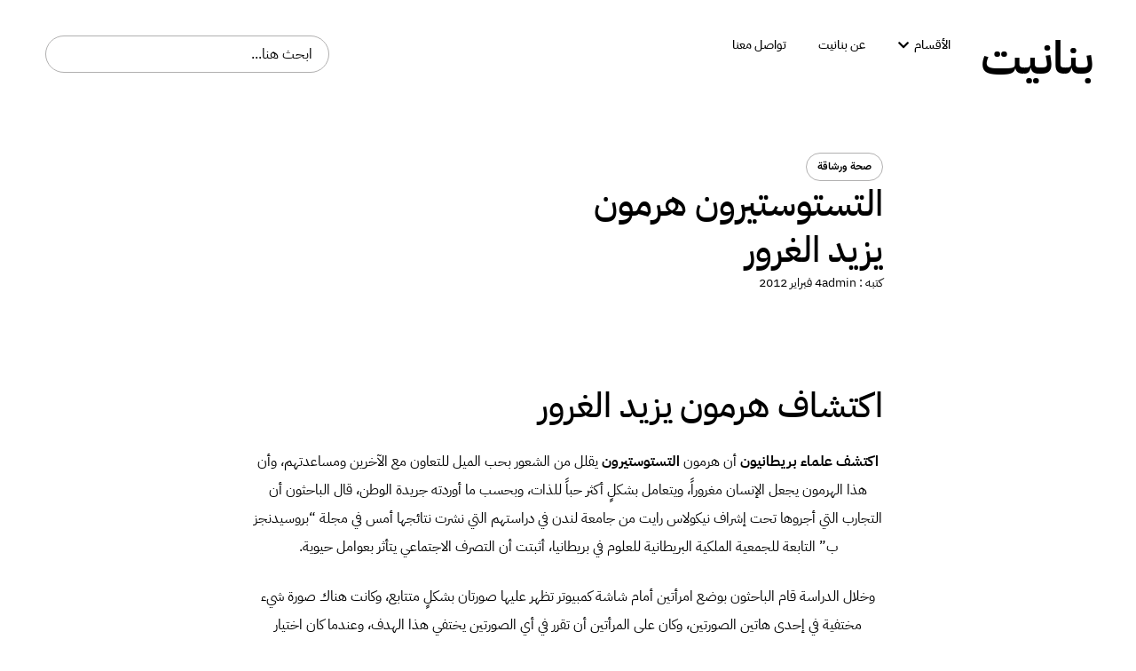

--- FILE ---
content_type: text/html; charset=UTF-8
request_url: https://www.bnanet.com/%D8%A7%D9%84%D8%AA%D8%B3%D8%AA%D9%88%D8%B3%D8%AA%D9%8A%D8%B1%D9%88%D9%86-%D9%87%D8%B1%D9%85%D9%88%D9%86-%D9%8A%D8%B2%D9%8A%D8%AF-%D8%A7%D9%84%D8%BA%D8%B1%D9%88%D8%B1/
body_size: 16215
content:
<!DOCTYPE html>
<html dir="rtl" lang="ar">
<head>
	<meta charset="UTF-8">
	<meta name="viewport" content="width=device-width, initial-scale=1.0, viewport-fit=cover" />		<title>التستوستيرون هرمون يزيد الغرور &#8211; bnanet</title>
<meta name='robots' content='max-image-preview:large' />
<link rel="alternate" type="application/rss+xml" title="bnanet &laquo; الخلاصة" href="https://www.bnanet.com/feed/" />
<link rel="alternate" type="application/rss+xml" title="bnanet &laquo; خلاصة التعليقات" href="https://www.bnanet.com/comments/feed/" />
<link rel="alternate" type="application/rss+xml" title="bnanet &laquo; التستوستيرون هرمون يزيد الغرور خلاصة التعليقات" href="https://www.bnanet.com/%d8%a7%d9%84%d8%aa%d8%b3%d8%aa%d9%88%d8%b3%d8%aa%d9%8a%d8%b1%d9%88%d9%86-%d9%87%d8%b1%d9%85%d9%88%d9%86-%d9%8a%d8%b2%d9%8a%d8%af-%d8%a7%d9%84%d8%ba%d8%b1%d9%88%d8%b1/feed/" />
<link rel="alternate" title="oEmbed (JSON)" type="application/json+oembed" href="https://www.bnanet.com/wp-json/oembed/1.0/embed?url=https%3A%2F%2Fwww.bnanet.com%2F%25d8%25a7%25d9%2584%25d8%25aa%25d8%25b3%25d8%25aa%25d9%2588%25d8%25b3%25d8%25aa%25d9%258a%25d8%25b1%25d9%2588%25d9%2586-%25d9%2587%25d8%25b1%25d9%2585%25d9%2588%25d9%2586-%25d9%258a%25d8%25b2%25d9%258a%25d8%25af-%25d8%25a7%25d9%2584%25d8%25ba%25d8%25b1%25d9%2588%25d8%25b1%2F" />
<link rel="alternate" title="oEmbed (XML)" type="text/xml+oembed" href="https://www.bnanet.com/wp-json/oembed/1.0/embed?url=https%3A%2F%2Fwww.bnanet.com%2F%25d8%25a7%25d9%2584%25d8%25aa%25d8%25b3%25d8%25aa%25d9%2588%25d8%25b3%25d8%25aa%25d9%258a%25d8%25b1%25d9%2588%25d9%2586-%25d9%2587%25d8%25b1%25d9%2585%25d9%2588%25d9%2586-%25d9%258a%25d8%25b2%25d9%258a%25d8%25af-%25d8%25a7%25d9%2584%25d8%25ba%25d8%25b1%25d9%2588%25d8%25b1%2F&#038;format=xml" />
<style id='wp-img-auto-sizes-contain-inline-css'>
img:is([sizes=auto i],[sizes^="auto," i]){contain-intrinsic-size:3000px 1500px}
/*# sourceURL=wp-img-auto-sizes-contain-inline-css */
</style>
<style id='wp-emoji-styles-inline-css'>

	img.wp-smiley, img.emoji {
		display: inline !important;
		border: none !important;
		box-shadow: none !important;
		height: 1em !important;
		width: 1em !important;
		margin: 0 0.07em !important;
		vertical-align: -0.1em !important;
		background: none !important;
		padding: 0 !important;
	}
/*# sourceURL=wp-emoji-styles-inline-css */
</style>
<link rel='stylesheet' id='wp-block-library-rtl-css' href='https://www.bnanet.com/wp-includes/css/dist/block-library/style-rtl.min.css?ver=6.9' media='all' />

<style id='classic-theme-styles-inline-css'>
/*! This file is auto-generated */
.wp-block-button__link{color:#fff;background-color:#32373c;border-radius:9999px;box-shadow:none;text-decoration:none;padding:calc(.667em + 2px) calc(1.333em + 2px);font-size:1.125em}.wp-block-file__button{background:#32373c;color:#fff;text-decoration:none}
/*# sourceURL=/wp-includes/css/classic-themes.min.css */
</style>
<link rel='stylesheet' id='Bnanet_style-rtl-css' href='https://www.bnanet.com/wp-content/themes/bnanet/public/main-rtl.css?ver=1.0.0' media='all' />
<link rel='stylesheet' id='elementor-frontend-css' href='https://www.bnanet.com/wp-content/uploads/elementor/css/custom-frontend-rtl.min.css?ver=1758381695' media='all' />
<link rel='stylesheet' id='widget-heading-css' href='https://www.bnanet.com/wp-content/plugins/elementor/assets/css/widget-heading-rtl.min.css?ver=3.32.1' media='all' />
<link rel='stylesheet' id='widget-nav-menu-css' href='https://www.bnanet.com/wp-content/uploads/elementor/css/custom-pro-widget-nav-menu-rtl.min.css?ver=1758381695' media='all' />
<link rel='stylesheet' id='widget-mega-menu-css' href='https://www.bnanet.com/wp-content/uploads/elementor/css/custom-pro-widget-mega-menu-rtl.min.css?ver=1758381695' media='all' />
<link rel='stylesheet' id='widget-search-css' href='https://www.bnanet.com/wp-content/plugins/elementor-pro/assets/css/widget-search-rtl.min.css?ver=3.32.1' media='all' />
<link rel='stylesheet' id='widget-divider-css' href='https://www.bnanet.com/wp-content/plugins/elementor/assets/css/widget-divider-rtl.min.css?ver=3.32.1' media='all' />
<link rel='stylesheet' id='widget-social-icons-css' href='https://www.bnanet.com/wp-content/plugins/elementor/assets/css/widget-social-icons-rtl.min.css?ver=3.32.1' media='all' />
<link rel='stylesheet' id='e-apple-webkit-css' href='https://www.bnanet.com/wp-content/uploads/elementor/css/custom-apple-webkit.min.css?ver=1758381695' media='all' />
<link rel='stylesheet' id='widget-post-info-css' href='https://www.bnanet.com/wp-content/plugins/elementor-pro/assets/css/widget-post-info-rtl.min.css?ver=3.32.1' media='all' />
<link rel='stylesheet' id='widget-icon-list-css' href='https://www.bnanet.com/wp-content/uploads/elementor/css/custom-widget-icon-list-rtl.min.css?ver=1758381695' media='all' />
<link rel='stylesheet' id='elementor-icons-shared-0-css' href='https://www.bnanet.com/wp-content/plugins/elementor/assets/lib/font-awesome/css/fontawesome.min.css?ver=5.15.3' media='all' />
<link rel='stylesheet' id='elementor-icons-fa-regular-css' href='https://www.bnanet.com/wp-content/plugins/elementor/assets/lib/font-awesome/css/regular.min.css?ver=5.15.3' media='all' />
<link rel='stylesheet' id='elementor-icons-fa-solid-css' href='https://www.bnanet.com/wp-content/plugins/elementor/assets/lib/font-awesome/css/solid.min.css?ver=5.15.3' media='all' />
<link rel='stylesheet' id='widget-image-css' href='https://www.bnanet.com/wp-content/plugins/elementor/assets/css/widget-image-rtl.min.css?ver=3.32.1' media='all' />
<link rel='stylesheet' id='widget-loop-common-css' href='https://www.bnanet.com/wp-content/plugins/elementor-pro/assets/css/widget-loop-common-rtl.min.css?ver=3.32.1' media='all' />
<link rel='stylesheet' id='widget-loop-grid-css' href='https://www.bnanet.com/wp-content/uploads/elementor/css/custom-pro-widget-loop-grid-rtl.min.css?ver=1758381695' media='all' />
<link rel='stylesheet' id='elementor-icons-css' href='https://www.bnanet.com/wp-content/plugins/elementor/assets/lib/eicons/css/elementor-icons.min.css?ver=5.44.0' media='all' />
<link rel='stylesheet' id='elementor-post-38903-css' href='https://www.bnanet.com/wp-content/uploads/elementor/css/post-38903.css?ver=1758381695' media='all' />
<link rel='stylesheet' id='elementor-post-38911-css' href='https://www.bnanet.com/wp-content/uploads/elementor/css/post-38911.css?ver=1758381695' media='all' />
<link rel='stylesheet' id='elementor-post-38964-css' href='https://www.bnanet.com/wp-content/uploads/elementor/css/post-38964.css?ver=1758381695' media='all' />
<link rel='stylesheet' id='elementor-post-38975-css' href='https://www.bnanet.com/wp-content/uploads/elementor/css/post-38975.css?ver=1758382143' media='all' />
<link rel='stylesheet' id='ecs-styles-css' href='https://www.bnanet.com/wp-content/plugins/ele-custom-skin/assets/css/ecs-style.css?ver=3.1.9' media='all' />
<link rel='stylesheet' id='elementor-gf-local-ibmplexsansarabic-css' href='https://www.bnanet.com/wp-content/uploads/elementor/google-fonts/css/ibmplexsansarabic.css?ver=1758371779' media='all' />
<link rel='stylesheet' id='elementor-icons-fa-brands-css' href='https://www.bnanet.com/wp-content/plugins/elementor/assets/lib/font-awesome/css/brands.min.css?ver=5.15.3' media='all' />
<script src="https://www.bnanet.com/wp-includes/js/jquery/jquery.min.js?ver=3.7.1" id="jquery-core-js"></script>
<script src="https://www.bnanet.com/wp-includes/js/jquery/jquery-migrate.min.js?ver=3.4.1" id="jquery-migrate-js"></script>
<script id="ecs_ajax_load-js-extra">
var ecs_ajax_params = {"ajaxurl":"https://www.bnanet.com/wp-admin/admin-ajax.php","posts":"{\"page\":0,\"name\":\"%d8%a7%d9%84%d8%aa%d8%b3%d8%aa%d9%88%d8%b3%d8%aa%d9%8a%d8%b1%d9%88%d9%86-%d9%87%d8%b1%d9%85%d9%88%d9%86-%d9%8a%d8%b2%d9%8a%d8%af-%d8%a7%d9%84%d8%ba%d8%b1%d9%88%d8%b1\",\"error\":\"\",\"m\":\"\",\"p\":0,\"post_parent\":\"\",\"subpost\":\"\",\"subpost_id\":\"\",\"attachment\":\"\",\"attachment_id\":0,\"pagename\":\"\",\"page_id\":0,\"second\":\"\",\"minute\":\"\",\"hour\":\"\",\"day\":0,\"monthnum\":0,\"year\":0,\"w\":0,\"category_name\":\"\",\"tag\":\"\",\"cat\":\"\",\"tag_id\":\"\",\"author\":\"\",\"author_name\":\"\",\"feed\":\"\",\"tb\":\"\",\"paged\":0,\"meta_key\":\"\",\"meta_value\":\"\",\"preview\":\"\",\"s\":\"\",\"sentence\":\"\",\"title\":\"\",\"fields\":\"all\",\"menu_order\":\"\",\"embed\":\"\",\"category__in\":[],\"category__not_in\":[],\"category__and\":[],\"post__in\":[],\"post__not_in\":[],\"post_name__in\":[],\"tag__in\":[],\"tag__not_in\":[],\"tag__and\":[],\"tag_slug__in\":[],\"tag_slug__and\":[],\"post_parent__in\":[],\"post_parent__not_in\":[],\"author__in\":[],\"author__not_in\":[],\"search_columns\":[],\"ignore_sticky_posts\":false,\"suppress_filters\":false,\"cache_results\":true,\"update_post_term_cache\":true,\"update_menu_item_cache\":false,\"lazy_load_term_meta\":true,\"update_post_meta_cache\":true,\"post_type\":\"\",\"posts_per_page\":12,\"nopaging\":false,\"comments_per_page\":\"50\",\"no_found_rows\":false,\"order\":\"DESC\"}"};
//# sourceURL=ecs_ajax_load-js-extra
</script>
<script src="https://www.bnanet.com/wp-content/plugins/ele-custom-skin/assets/js/ecs_ajax_pagination.js?ver=3.1.9" id="ecs_ajax_load-js"></script>
<script src="https://www.bnanet.com/wp-content/plugins/ele-custom-skin/assets/js/ecs.js?ver=3.1.9" id="ecs-script-js"></script>
<link rel="https://api.w.org/" href="https://www.bnanet.com/wp-json/" /><link rel="alternate" title="JSON" type="application/json" href="https://www.bnanet.com/wp-json/wp/v2/posts/4709" /><link rel="EditURI" type="application/rsd+xml" title="RSD" href="https://www.bnanet.com/xmlrpc.php?rsd" />
<meta name="generator" content="WordPress 6.9" />
<link rel="canonical" href="https://www.bnanet.com/%d8%a7%d9%84%d8%aa%d8%b3%d8%aa%d9%88%d8%b3%d8%aa%d9%8a%d8%b1%d9%88%d9%86-%d9%87%d8%b1%d9%85%d9%88%d9%86-%d9%8a%d8%b2%d9%8a%d8%af-%d8%a7%d9%84%d8%ba%d8%b1%d9%88%d8%b1/" />
<link rel='shortlink' href='https://www.bnanet.com/?p=4709' />
<link rel="pingback" href="https://www.bnanet.com/xmlrpc.php"><meta name="generator" content="Elementor 3.32.1; features: additional_custom_breakpoints; settings: css_print_method-external, google_font-enabled, font_display-swap">
			<style>
				.e-con.e-parent:nth-of-type(n+4):not(.e-lazyloaded):not(.e-no-lazyload),
				.e-con.e-parent:nth-of-type(n+4):not(.e-lazyloaded):not(.e-no-lazyload) * {
					background-image: none !important;
				}
				@media screen and (max-height: 1024px) {
					.e-con.e-parent:nth-of-type(n+3):not(.e-lazyloaded):not(.e-no-lazyload),
					.e-con.e-parent:nth-of-type(n+3):not(.e-lazyloaded):not(.e-no-lazyload) * {
						background-image: none !important;
					}
				}
				@media screen and (max-height: 640px) {
					.e-con.e-parent:nth-of-type(n+2):not(.e-lazyloaded):not(.e-no-lazyload),
					.e-con.e-parent:nth-of-type(n+2):not(.e-lazyloaded):not(.e-no-lazyload) * {
						background-image: none !important;
					}
				}
			</style>
			<link rel="icon" href="https://www.bnanet.com/wp-content/uploads/2025/09/cropped-icon-2-32x32.png" sizes="32x32" />
<link rel="icon" href="https://www.bnanet.com/wp-content/uploads/2025/09/cropped-icon-2-192x192.png" sizes="192x192" />
<link rel="apple-touch-icon" href="https://www.bnanet.com/wp-content/uploads/2025/09/cropped-icon-2-180x180.png" />
<meta name="msapplication-TileImage" content="https://www.bnanet.com/wp-content/uploads/2025/09/cropped-icon-2-270x270.png" />
</head>
<body class="rtl wp-singular post-template-default single single-post postid-4709 single-format-standard wp-custom-logo wp-theme-bnanet elementor-default elementor-template-full-width elementor-kit-38903 elementor-page-38975">
		<header data-elementor-type="header" data-elementor-id="38911" class="elementor elementor-38911 elementor-location-header" data-elementor-post-type="elementor_library">
			<div class="elementor-element elementor-element-b458e01 e-flex e-con-boxed e-con e-parent" data-id="b458e01" data-element_type="container">
					<div class="e-con-inner">
		<div class="elementor-element elementor-element-ba6100f e-con-full e-flex e-con e-child" data-id="ba6100f" data-element_type="container">
		<div class="elementor-element elementor-element-cc0f558 e-con-full e-flex e-con e-child" data-id="cc0f558" data-element_type="container">
				<div class="elementor-element elementor-element-f77dc56 elementor-widget elementor-widget-heading" data-id="f77dc56" data-element_type="widget" id="heading" data-widget_type="heading.default">
				<div class="elementor-widget-container">
					<h1 class="elementor-heading-title elementor-size-default"><a href="https://www.bnanet.com">بنانيت</a></h1>				</div>
				</div>
				</div>
		<div class="elementor-element elementor-element-4d6b415 e-con-full elementor-hidden-tablet elementor-hidden-mobile_extra elementor-hidden-mobile e-flex e-con e-child" data-id="4d6b415" data-element_type="container">
				<div class="elementor-element elementor-element-70a1102 e-n-menu-none elementor-hidden-mobile_extra elementor-hidden-tablet elementor-hidden-mobile e-full_width e-n-menu-layout-horizontal elementor-widget elementor-widget-n-menu" data-id="70a1102" data-element_type="widget" data-settings="{&quot;menu_items&quot;:[{&quot;_id&quot;:&quot;fe84bf6&quot;,&quot;item_title&quot;:&quot;\u0627\u0644\u0623\u0642\u0633\u0627\u0645&quot;,&quot;item_dropdown_content&quot;:&quot;yes&quot;,&quot;item_link&quot;:{&quot;url&quot;:&quot;&quot;,&quot;is_external&quot;:&quot;&quot;,&quot;nofollow&quot;:&quot;&quot;,&quot;custom_attributes&quot;:&quot;&quot;},&quot;item_icon&quot;:{&quot;value&quot;:&quot;&quot;,&quot;library&quot;:&quot;&quot;},&quot;item_icon_active&quot;:null,&quot;element_id&quot;:&quot;&quot;},{&quot;item_title&quot;:&quot;\u0639\u0646 \u0628\u0646\u0627\u0646\u064a\u062a&quot;,&quot;_id&quot;:&quot;7fcea38&quot;,&quot;item_link&quot;:{&quot;url&quot;:&quot;https:\/\/www.bnanet.com\/about\/&quot;,&quot;is_external&quot;:&quot;&quot;,&quot;nofollow&quot;:&quot;&quot;,&quot;custom_attributes&quot;:&quot;&quot;},&quot;item_dropdown_content&quot;:&quot;no&quot;,&quot;item_icon&quot;:{&quot;value&quot;:&quot;&quot;,&quot;library&quot;:&quot;&quot;},&quot;item_icon_active&quot;:null,&quot;element_id&quot;:&quot;&quot;},{&quot;item_title&quot;:&quot;\u062a\u0648\u0627\u0635\u0644 \u0645\u0639\u0646\u0627&quot;,&quot;_id&quot;:&quot;791ff17&quot;,&quot;item_link&quot;:{&quot;url&quot;:&quot;https:\/\/www.bnanet.com\/contact-us\/&quot;,&quot;is_external&quot;:&quot;&quot;,&quot;nofollow&quot;:&quot;&quot;,&quot;custom_attributes&quot;:&quot;&quot;},&quot;item_dropdown_content&quot;:&quot;no&quot;,&quot;item_icon&quot;:{&quot;value&quot;:&quot;&quot;,&quot;library&quot;:&quot;&quot;},&quot;item_icon_active&quot;:null,&quot;element_id&quot;:&quot;&quot;}],&quot;breakpoint_selector&quot;:&quot;none&quot;,&quot;menu_item_title_distance_from_content&quot;:{&quot;unit&quot;:&quot;px&quot;,&quot;size&quot;:24,&quot;sizes&quot;:[]},&quot;content_width&quot;:&quot;full_width&quot;,&quot;item_layout&quot;:&quot;horizontal&quot;,&quot;open_on&quot;:&quot;hover&quot;,&quot;horizontal_scroll&quot;:&quot;disable&quot;,&quot;menu_item_title_distance_from_content_widescreen&quot;:{&quot;unit&quot;:&quot;px&quot;,&quot;size&quot;:&quot;&quot;,&quot;sizes&quot;:[]},&quot;menu_item_title_distance_from_content_laptop&quot;:{&quot;unit&quot;:&quot;px&quot;,&quot;size&quot;:&quot;&quot;,&quot;sizes&quot;:[]},&quot;menu_item_title_distance_from_content_tablet_extra&quot;:{&quot;unit&quot;:&quot;px&quot;,&quot;size&quot;:&quot;&quot;,&quot;sizes&quot;:[]},&quot;menu_item_title_distance_from_content_tablet&quot;:{&quot;unit&quot;:&quot;px&quot;,&quot;size&quot;:&quot;&quot;,&quot;sizes&quot;:[]},&quot;menu_item_title_distance_from_content_mobile_extra&quot;:{&quot;unit&quot;:&quot;px&quot;,&quot;size&quot;:&quot;&quot;,&quot;sizes&quot;:[]},&quot;menu_item_title_distance_from_content_mobile&quot;:{&quot;unit&quot;:&quot;px&quot;,&quot;size&quot;:&quot;&quot;,&quot;sizes&quot;:[]}}" data-widget_type="mega-menu.default">
				<div class="elementor-widget-container">
							<nav class="e-n-menu" data-widget-number="118" aria-label="Menu">
					<button class="e-n-menu-toggle" id="menu-toggle-118" aria-haspopup="true" aria-expanded="false" aria-controls="menubar-118" aria-label="Menu Toggle">
			<span class="e-n-menu-toggle-icon e-open">
				<i class="eicon-menu-bar"></i>			</span>
			<span class="e-n-menu-toggle-icon e-close">
				<i class="eicon-close"></i>			</span>
		</button>
					<div class="e-n-menu-wrapper" id="menubar-118" aria-labelledby="menu-toggle-118">
				<ul class="e-n-menu-heading">
								<li class="e-n-menu-item">
				<div id="e-n-menu-title-1181" class="e-n-menu-title">
					<div class="e-n-menu-title-container">												<span class="e-n-menu-title-text">
							الأقسام						</span>
					</div>											<button id="e-n-menu-dropdown-icon-1181" class="e-n-menu-dropdown-icon e-focus" data-tab-index="1" aria-haspopup="true" aria-expanded="false" aria-controls="e-n-menu-content-1181" >
							<span class="e-n-menu-dropdown-icon-opened">
								<i aria-hidden="true" class="fas fa-chevron-up"></i>								<span class="elementor-screen-only">Close الأقسام</span>
							</span>
							<span class="e-n-menu-dropdown-icon-closed">
								<i aria-hidden="true" class="fas fa-chevron-down"></i>								<span class="elementor-screen-only">Open الأقسام</span>
							</span>
						</button>
									</div>
									<div class="e-n-menu-content">
						<div id="e-n-menu-content-1181" data-tab-index="1" aria-labelledby="e-n-menu-dropdown-icon-1181" class="elementor-element elementor-element-7061089 e-flex e-con-boxed e-con e-child" data-id="7061089" data-element_type="container">
					<div class="e-con-inner">
		<div class="elementor-element elementor-element-49e05e9 e-con-full e-flex e-con e-child" data-id="49e05e9" data-element_type="container">
				<div class="elementor-element elementor-element-61e8b6b elementor-nav-menu--dropdown-none menu-drop elementor-widget elementor-widget-nav-menu" data-id="61e8b6b" data-element_type="widget" data-settings="{&quot;layout&quot;:&quot;horizontal&quot;,&quot;submenu_icon&quot;:{&quot;value&quot;:&quot;&lt;i class=\&quot;fas fa-caret-down\&quot; aria-hidden=\&quot;true\&quot;&gt;&lt;\/i&gt;&quot;,&quot;library&quot;:&quot;fa-solid&quot;}}" data-widget_type="nav-menu.default">
				<div class="elementor-widget-container">
								<nav aria-label="Menu" class="elementor-nav-menu--main elementor-nav-menu__container elementor-nav-menu--layout-horizontal e--pointer-none">
				<ul id="menu-1-61e8b6b" class="elementor-nav-menu"><li class="menu-item menu-item-type-taxonomy menu-item-object-category menu-item-38915"><a href="https://www.bnanet.com/category/%d8%a3%d9%86%d8%aa%d9%8a-%d8%ac%d9%85%d9%8a%d9%84%d8%a9/" class="elementor-item">أنتي جميلة</a></li>
<li class="menu-item menu-item-type-taxonomy menu-item-object-category menu-item-38917"><a href="https://www.bnanet.com/category/%d8%a3%d9%86%d8%aa%d9%8a-%d8%ac%d9%85%d9%8a%d9%84%d8%a9/%d8%a7%d9%84%d8%b9%d9%86%d8%a7%d9%8a%d8%a9-%d8%a8%d8%a7%d9%84%d8%a8%d8%b4%d8%b1%d8%a9/" class="elementor-item">بشرتك</a></li>
<li class="menu-item menu-item-type-taxonomy menu-item-object-category menu-item-38924"><a href="https://www.bnanet.com/category/%d8%a3%d9%86%d8%aa%d9%8a-%d8%ac%d9%85%d9%8a%d9%84%d8%a9/%d8%a7%d9%84%d8%b9%d9%86%d8%a7%d9%8a%d8%a9-%d8%a8%d8%a7%d9%84%d8%b4%d8%b9%d8%b1/" class="elementor-item">شعرك</a></li>
<li class="menu-item menu-item-type-taxonomy menu-item-object-category menu-item-38931"><a href="https://www.bnanet.com/category/%d8%a3%d9%86%d8%aa%d9%8a-%d8%ac%d9%85%d9%8a%d9%84%d8%a9/%d9%85%d9%83%d9%8a%d8%a7%d8%ac/" class="elementor-item">مكياج بنانيت</a></li>
<li class="menu-item menu-item-type-taxonomy menu-item-object-category menu-item-38919"><a href="https://www.bnanet.com/category/%d8%a8%d9%86%d8%a7%d9%86%d9%8a%d8%aa-%d8%a3%d9%88%d9%86-%d9%84%d8%a7%d9%8a%d9%86/" class="elementor-item">بنانيت أون لاين</a></li>
<li class="menu-item menu-item-type-taxonomy menu-item-object-category menu-item-38913"><a href="https://www.bnanet.com/category/%d8%a8%d9%86%d8%a7%d9%86%d9%8a%d8%aa-%d8%a3%d9%88%d9%86-%d9%84%d8%a7%d9%8a%d9%86/%d8%a3%d8%b3%d8%b1%d8%a7%d8%b1-%d8%a8%d9%86%d8%a7%d9%86%d9%8a%d8%aa/" class="elementor-item">أسرار بنانيت</a></li>
<li class="menu-item menu-item-type-taxonomy menu-item-object-category menu-item-38923"><a href="https://www.bnanet.com/category/%d8%a8%d9%86%d8%a7%d9%86%d9%8a%d8%aa-%d8%a3%d9%88%d9%86-%d9%84%d8%a7%d9%8a%d9%86/%d8%b3%d9%8a%d9%86-%d9%88%d8%ac%d9%8a%d9%85/" class="elementor-item">سين وجيم</a></li>
<li class="menu-item menu-item-type-taxonomy menu-item-object-category menu-item-38922"><a href="https://www.bnanet.com/category/%d8%af%d9%8a%d9%83%d9%88%d8%b1/%d8%af%d9%8a%d9%83%d9%88%d8%b1-%d8%a7%d9%84%d8%b5%d8%a8%d8%a7%d9%8a%d8%a7/" class="elementor-item">ديكور بنانيت</a></li>
<li class="menu-item menu-item-type-taxonomy menu-item-object-category current-post-ancestor current-menu-parent current-post-parent menu-item-38925"><a href="https://www.bnanet.com/category/%d8%b5%d8%ad%d8%a9-%d9%88%d8%b1%d8%b4%d8%a7%d9%82%d8%a9/" class="elementor-item">صحة ورشاقة</a></li>
<li class="menu-item menu-item-type-taxonomy menu-item-object-category menu-item-38927"><a href="https://www.bnanet.com/category/%d8%ba%d8%b0%d8%a7%d8%a1-%d8%b5%d8%ad%d9%8a/" class="elementor-item">غذاء صحي</a></li>
<li class="menu-item menu-item-type-taxonomy menu-item-object-category menu-item-38914"><a href="https://www.bnanet.com/category/%d8%ba%d8%b0%d8%a7%d8%a1-%d8%b5%d8%ad%d9%8a/%d8%a3%d8%b7%d8%a8%d8%a7%d9%82-%d9%85%d9%86%d9%88%d8%b9%d8%a9/" class="elementor-item">أطباق منوعة</a></li>
<li class="menu-item menu-item-type-taxonomy menu-item-object-category menu-item-38921"><a href="https://www.bnanet.com/category/%d8%ba%d8%b0%d8%a7%d8%a1-%d8%b5%d8%ad%d9%8a/%d8%a7%d9%84%d8%ad%d9%84%d9%88%d9%8a%d8%a7%d8%aa/" class="elementor-item">حلويات</a></li>
<li class="menu-item menu-item-type-taxonomy menu-item-object-category menu-item-38930"><a href="https://www.bnanet.com/category/%d8%ba%d8%b0%d8%a7%d8%a1-%d8%b5%d8%ad%d9%8a/%d9%85%d8%ab%d9%84%d8%ac%d8%a7%d8%aa-%d9%88-%d9%85%d8%b4%d8%b1%d9%88%d8%a8%d8%a7%d8%aa/" class="elementor-item">مشروبات صحية</a></li>
<li class="menu-item menu-item-type-taxonomy menu-item-object-category menu-item-38920"><a href="https://www.bnanet.com/category/%d9%85%d8%b4%d8%a7%d9%87%d9%8a%d8%b1-%d9%88%d9%81%d9%86/%d8%ac%d8%af%d9%8a%d8%af-x-%d8%ac%d8%af%d9%8a%d8%af/" class="elementor-item">جديد × جديد</a></li>
<li class="menu-item menu-item-type-taxonomy menu-item-object-category menu-item-38932"><a href="https://www.bnanet.com/category/%d9%85%d9%88%d8%b6%d8%a9-%d9%88%d8%b4%d9%8a%d8%a7%d9%83%d8%a9/" class="elementor-item">موضة وشياكة</a></li>
<li class="menu-item menu-item-type-taxonomy menu-item-object-category menu-item-38916"><a href="https://www.bnanet.com/category/%d9%85%d9%88%d8%b6%d8%a9-%d9%88%d8%b4%d9%8a%d8%a7%d9%83%d8%a9/%d8%a7%d9%83%d8%b3%d8%b3%d9%88%d8%a7%d8%b1%d8%a7%d8%aa-%d8%a8%d9%86%d8%a7%d9%86%d9%8a%d8%aa/" class="elementor-item">اكسسوارات بنانيت</a></li>
<li class="menu-item menu-item-type-taxonomy menu-item-object-category menu-item-38918"><a href="https://www.bnanet.com/category/%d9%85%d9%88%d8%b6%d8%a9-%d9%88%d8%b4%d9%8a%d8%a7%d9%83%d8%a9/%d8%a8%d9%86%d8%a7%d8%aa-%d8%b4%d9%8a%d9%83/" class="elementor-item">بنات شيك</a></li>
<li class="menu-item menu-item-type-taxonomy menu-item-object-category menu-item-38926"><a href="https://www.bnanet.com/category/%d9%85%d9%8a%d8%af%d9%8a%d8%a7/%d8%b5%d9%88%d8%b1-%d8%a8%d9%86%d8%a7%d9%86%d9%8a%d8%aa/" class="elementor-item">صور بنانيت</a></li>
<li class="menu-item menu-item-type-taxonomy menu-item-object-category menu-item-38929"><a href="https://www.bnanet.com/category/%d9%85%d9%8a%d8%af%d9%8a%d8%a7/%d9%81%d9%8a%d8%af%d9%8a%d9%88-%d8%a8%d9%86%d8%a7%d9%86%d9%8a%d8%aa/" class="elementor-item">فيديو بنانيت</a></li>
</ul>			</nav>
						<nav class="elementor-nav-menu--dropdown elementor-nav-menu__container" aria-hidden="true">
				<ul id="menu-2-61e8b6b" class="elementor-nav-menu"><li class="menu-item menu-item-type-taxonomy menu-item-object-category menu-item-38915"><a href="https://www.bnanet.com/category/%d8%a3%d9%86%d8%aa%d9%8a-%d8%ac%d9%85%d9%8a%d9%84%d8%a9/" class="elementor-item" tabindex="-1">أنتي جميلة</a></li>
<li class="menu-item menu-item-type-taxonomy menu-item-object-category menu-item-38917"><a href="https://www.bnanet.com/category/%d8%a3%d9%86%d8%aa%d9%8a-%d8%ac%d9%85%d9%8a%d9%84%d8%a9/%d8%a7%d9%84%d8%b9%d9%86%d8%a7%d9%8a%d8%a9-%d8%a8%d8%a7%d9%84%d8%a8%d8%b4%d8%b1%d8%a9/" class="elementor-item" tabindex="-1">بشرتك</a></li>
<li class="menu-item menu-item-type-taxonomy menu-item-object-category menu-item-38924"><a href="https://www.bnanet.com/category/%d8%a3%d9%86%d8%aa%d9%8a-%d8%ac%d9%85%d9%8a%d9%84%d8%a9/%d8%a7%d9%84%d8%b9%d9%86%d8%a7%d9%8a%d8%a9-%d8%a8%d8%a7%d9%84%d8%b4%d8%b9%d8%b1/" class="elementor-item" tabindex="-1">شعرك</a></li>
<li class="menu-item menu-item-type-taxonomy menu-item-object-category menu-item-38931"><a href="https://www.bnanet.com/category/%d8%a3%d9%86%d8%aa%d9%8a-%d8%ac%d9%85%d9%8a%d9%84%d8%a9/%d9%85%d9%83%d9%8a%d8%a7%d8%ac/" class="elementor-item" tabindex="-1">مكياج بنانيت</a></li>
<li class="menu-item menu-item-type-taxonomy menu-item-object-category menu-item-38919"><a href="https://www.bnanet.com/category/%d8%a8%d9%86%d8%a7%d9%86%d9%8a%d8%aa-%d8%a3%d9%88%d9%86-%d9%84%d8%a7%d9%8a%d9%86/" class="elementor-item" tabindex="-1">بنانيت أون لاين</a></li>
<li class="menu-item menu-item-type-taxonomy menu-item-object-category menu-item-38913"><a href="https://www.bnanet.com/category/%d8%a8%d9%86%d8%a7%d9%86%d9%8a%d8%aa-%d8%a3%d9%88%d9%86-%d9%84%d8%a7%d9%8a%d9%86/%d8%a3%d8%b3%d8%b1%d8%a7%d8%b1-%d8%a8%d9%86%d8%a7%d9%86%d9%8a%d8%aa/" class="elementor-item" tabindex="-1">أسرار بنانيت</a></li>
<li class="menu-item menu-item-type-taxonomy menu-item-object-category menu-item-38923"><a href="https://www.bnanet.com/category/%d8%a8%d9%86%d8%a7%d9%86%d9%8a%d8%aa-%d8%a3%d9%88%d9%86-%d9%84%d8%a7%d9%8a%d9%86/%d8%b3%d9%8a%d9%86-%d9%88%d8%ac%d9%8a%d9%85/" class="elementor-item" tabindex="-1">سين وجيم</a></li>
<li class="menu-item menu-item-type-taxonomy menu-item-object-category menu-item-38922"><a href="https://www.bnanet.com/category/%d8%af%d9%8a%d9%83%d9%88%d8%b1/%d8%af%d9%8a%d9%83%d9%88%d8%b1-%d8%a7%d9%84%d8%b5%d8%a8%d8%a7%d9%8a%d8%a7/" class="elementor-item" tabindex="-1">ديكور بنانيت</a></li>
<li class="menu-item menu-item-type-taxonomy menu-item-object-category current-post-ancestor current-menu-parent current-post-parent menu-item-38925"><a href="https://www.bnanet.com/category/%d8%b5%d8%ad%d8%a9-%d9%88%d8%b1%d8%b4%d8%a7%d9%82%d8%a9/" class="elementor-item" tabindex="-1">صحة ورشاقة</a></li>
<li class="menu-item menu-item-type-taxonomy menu-item-object-category menu-item-38927"><a href="https://www.bnanet.com/category/%d8%ba%d8%b0%d8%a7%d8%a1-%d8%b5%d8%ad%d9%8a/" class="elementor-item" tabindex="-1">غذاء صحي</a></li>
<li class="menu-item menu-item-type-taxonomy menu-item-object-category menu-item-38914"><a href="https://www.bnanet.com/category/%d8%ba%d8%b0%d8%a7%d8%a1-%d8%b5%d8%ad%d9%8a/%d8%a3%d8%b7%d8%a8%d8%a7%d9%82-%d9%85%d9%86%d9%88%d8%b9%d8%a9/" class="elementor-item" tabindex="-1">أطباق منوعة</a></li>
<li class="menu-item menu-item-type-taxonomy menu-item-object-category menu-item-38921"><a href="https://www.bnanet.com/category/%d8%ba%d8%b0%d8%a7%d8%a1-%d8%b5%d8%ad%d9%8a/%d8%a7%d9%84%d8%ad%d9%84%d9%88%d9%8a%d8%a7%d8%aa/" class="elementor-item" tabindex="-1">حلويات</a></li>
<li class="menu-item menu-item-type-taxonomy menu-item-object-category menu-item-38930"><a href="https://www.bnanet.com/category/%d8%ba%d8%b0%d8%a7%d8%a1-%d8%b5%d8%ad%d9%8a/%d9%85%d8%ab%d9%84%d8%ac%d8%a7%d8%aa-%d9%88-%d9%85%d8%b4%d8%b1%d9%88%d8%a8%d8%a7%d8%aa/" class="elementor-item" tabindex="-1">مشروبات صحية</a></li>
<li class="menu-item menu-item-type-taxonomy menu-item-object-category menu-item-38920"><a href="https://www.bnanet.com/category/%d9%85%d8%b4%d8%a7%d9%87%d9%8a%d8%b1-%d9%88%d9%81%d9%86/%d8%ac%d8%af%d9%8a%d8%af-x-%d8%ac%d8%af%d9%8a%d8%af/" class="elementor-item" tabindex="-1">جديد × جديد</a></li>
<li class="menu-item menu-item-type-taxonomy menu-item-object-category menu-item-38932"><a href="https://www.bnanet.com/category/%d9%85%d9%88%d8%b6%d8%a9-%d9%88%d8%b4%d9%8a%d8%a7%d9%83%d8%a9/" class="elementor-item" tabindex="-1">موضة وشياكة</a></li>
<li class="menu-item menu-item-type-taxonomy menu-item-object-category menu-item-38916"><a href="https://www.bnanet.com/category/%d9%85%d9%88%d8%b6%d8%a9-%d9%88%d8%b4%d9%8a%d8%a7%d9%83%d8%a9/%d8%a7%d9%83%d8%b3%d8%b3%d9%88%d8%a7%d8%b1%d8%a7%d8%aa-%d8%a8%d9%86%d8%a7%d9%86%d9%8a%d8%aa/" class="elementor-item" tabindex="-1">اكسسوارات بنانيت</a></li>
<li class="menu-item menu-item-type-taxonomy menu-item-object-category menu-item-38918"><a href="https://www.bnanet.com/category/%d9%85%d9%88%d8%b6%d8%a9-%d9%88%d8%b4%d9%8a%d8%a7%d9%83%d8%a9/%d8%a8%d9%86%d8%a7%d8%aa-%d8%b4%d9%8a%d9%83/" class="elementor-item" tabindex="-1">بنات شيك</a></li>
<li class="menu-item menu-item-type-taxonomy menu-item-object-category menu-item-38926"><a href="https://www.bnanet.com/category/%d9%85%d9%8a%d8%af%d9%8a%d8%a7/%d8%b5%d9%88%d8%b1-%d8%a8%d9%86%d8%a7%d9%86%d9%8a%d8%aa/" class="elementor-item" tabindex="-1">صور بنانيت</a></li>
<li class="menu-item menu-item-type-taxonomy menu-item-object-category menu-item-38929"><a href="https://www.bnanet.com/category/%d9%85%d9%8a%d8%af%d9%8a%d8%a7/%d9%81%d9%8a%d8%af%d9%8a%d9%88-%d8%a8%d9%86%d8%a7%d9%86%d9%8a%d8%aa/" class="elementor-item" tabindex="-1">فيديو بنانيت</a></li>
</ul>			</nav>
						</div>
				</div>
				</div>
					</div>
				</div>
							</div>
							</li>
					<li class="e-n-menu-item">
				<div id="e-n-menu-title-1182" class="e-n-menu-title">
					<a class="e-n-menu-title-container e-focus e-link" href="https://www.bnanet.com/about/">												<span class="e-n-menu-title-text">
							عن بنانيت						</span>
					</a>									</div>
							</li>
					<li class="e-n-menu-item">
				<div id="e-n-menu-title-1183" class="e-n-menu-title">
					<a class="e-n-menu-title-container e-focus e-link" href="https://www.bnanet.com/contact-us/">												<span class="e-n-menu-title-text">
							تواصل معنا						</span>
					</a>									</div>
							</li>
						</ul>
			</div>
		</nav>
						</div>
				</div>
				</div>
		<div class="elementor-element elementor-element-a765bfa e-con-full e-flex e-con e-child" data-id="a765bfa" data-element_type="container">
				<div class="elementor-element elementor-element-132686a elementor-hidden-tablet elementor-hidden-mobile_extra elementor-hidden-mobile elementor-widget elementor-widget-search" data-id="132686a" data-element_type="widget" data-settings="{&quot;submit_trigger&quot;:&quot;key_enter&quot;,&quot;pagination_type_options&quot;:&quot;none&quot;}" data-widget_type="search.default">
				<div class="elementor-widget-container">
							<search class="e-search hidden" role="search">
			<form class="e-search-form" action="https://www.bnanet.com" method="get">

				
				<label class="e-search-label" for="search-132686a">
					<span class="elementor-screen-only">
						Search					</span>
									</label>

				<div class="e-search-input-wrapper">
					<input id="search-132686a" placeholder="ابحث هنا..." class="e-search-input" type="search" name="s" value="" autocomplete="off" role="combobox" aria-autocomplete="list" aria-expanded="false" aria-controls="results-132686a" aria-haspopup="listbox">
															<output id="results-132686a" class="e-search-results-container hide-loader" aria-live="polite" aria-atomic="true" aria-label="Results for search" tabindex="0">
						<div class="e-search-results"></div>
											</output>
									</div>
				
				
				<button class="e-search-submit elementor-screen-only " type="submit" aria-label="Search">
					
									</button>
				<input type="hidden" name="e_search_props" value="132686a-38911">
			</form>
		</search>
						</div>
				</div>
				<div class="elementor-element elementor-element-738322e elementor-hidden-widescreen elementor-hidden-desktop elementor-hidden-laptop elementor-hidden-tablet_extra elementor-view-default elementor-widget elementor-widget-icon" data-id="738322e" data-element_type="widget" data-widget_type="icon.default">
				<div class="elementor-widget-container">
							<div class="elementor-icon-wrapper">
			<a class="elementor-icon" href="#elementor-action%3Aaction%3Dpopup%3Aopen%26settings%3DeyJpZCI6IjM4OTY3IiwidG9nZ2xlIjpmYWxzZX0%3D">
			<i aria-hidden="true" class="fas fa-bars"></i>			</a>
		</div>
						</div>
				</div>
				</div>
				</div>
		<div class="elementor-element elementor-element-0f3b100 e-con-full elementor-hidden-tablet elementor-hidden-mobile_extra elementor-hidden-mobile elementor-hidden-widescreen elementor-hidden-desktop elementor-hidden-laptop elementor-hidden-tablet_extra e-flex e-con e-child" data-id="0f3b100" data-element_type="container">
				<div class="elementor-element elementor-element-c4fbcec elementor-nav-menu--dropdown-none menu-drop elementor-widget elementor-widget-nav-menu" data-id="c4fbcec" data-element_type="widget" data-settings="{&quot;layout&quot;:&quot;horizontal&quot;,&quot;submenu_icon&quot;:{&quot;value&quot;:&quot;&lt;i class=\&quot;fas fa-caret-down\&quot; aria-hidden=\&quot;true\&quot;&gt;&lt;\/i&gt;&quot;,&quot;library&quot;:&quot;fa-solid&quot;}}" data-widget_type="nav-menu.default">
				<div class="elementor-widget-container">
								<nav aria-label="Menu" class="elementor-nav-menu--main elementor-nav-menu__container elementor-nav-menu--layout-horizontal e--pointer-none">
				<ul id="menu-1-c4fbcec" class="elementor-nav-menu"><li class="menu-item menu-item-type-taxonomy menu-item-object-category menu-item-38915"><a href="https://www.bnanet.com/category/%d8%a3%d9%86%d8%aa%d9%8a-%d8%ac%d9%85%d9%8a%d9%84%d8%a9/" class="elementor-item">أنتي جميلة</a></li>
<li class="menu-item menu-item-type-taxonomy menu-item-object-category menu-item-38917"><a href="https://www.bnanet.com/category/%d8%a3%d9%86%d8%aa%d9%8a-%d8%ac%d9%85%d9%8a%d9%84%d8%a9/%d8%a7%d9%84%d8%b9%d9%86%d8%a7%d9%8a%d8%a9-%d8%a8%d8%a7%d9%84%d8%a8%d8%b4%d8%b1%d8%a9/" class="elementor-item">بشرتك</a></li>
<li class="menu-item menu-item-type-taxonomy menu-item-object-category menu-item-38924"><a href="https://www.bnanet.com/category/%d8%a3%d9%86%d8%aa%d9%8a-%d8%ac%d9%85%d9%8a%d9%84%d8%a9/%d8%a7%d9%84%d8%b9%d9%86%d8%a7%d9%8a%d8%a9-%d8%a8%d8%a7%d9%84%d8%b4%d8%b9%d8%b1/" class="elementor-item">شعرك</a></li>
<li class="menu-item menu-item-type-taxonomy menu-item-object-category menu-item-38931"><a href="https://www.bnanet.com/category/%d8%a3%d9%86%d8%aa%d9%8a-%d8%ac%d9%85%d9%8a%d9%84%d8%a9/%d9%85%d9%83%d9%8a%d8%a7%d8%ac/" class="elementor-item">مكياج بنانيت</a></li>
<li class="menu-item menu-item-type-taxonomy menu-item-object-category menu-item-38919"><a href="https://www.bnanet.com/category/%d8%a8%d9%86%d8%a7%d9%86%d9%8a%d8%aa-%d8%a3%d9%88%d9%86-%d9%84%d8%a7%d9%8a%d9%86/" class="elementor-item">بنانيت أون لاين</a></li>
<li class="menu-item menu-item-type-taxonomy menu-item-object-category menu-item-38913"><a href="https://www.bnanet.com/category/%d8%a8%d9%86%d8%a7%d9%86%d9%8a%d8%aa-%d8%a3%d9%88%d9%86-%d9%84%d8%a7%d9%8a%d9%86/%d8%a3%d8%b3%d8%b1%d8%a7%d8%b1-%d8%a8%d9%86%d8%a7%d9%86%d9%8a%d8%aa/" class="elementor-item">أسرار بنانيت</a></li>
<li class="menu-item menu-item-type-taxonomy menu-item-object-category menu-item-38923"><a href="https://www.bnanet.com/category/%d8%a8%d9%86%d8%a7%d9%86%d9%8a%d8%aa-%d8%a3%d9%88%d9%86-%d9%84%d8%a7%d9%8a%d9%86/%d8%b3%d9%8a%d9%86-%d9%88%d8%ac%d9%8a%d9%85/" class="elementor-item">سين وجيم</a></li>
<li class="menu-item menu-item-type-taxonomy menu-item-object-category menu-item-38922"><a href="https://www.bnanet.com/category/%d8%af%d9%8a%d9%83%d9%88%d8%b1/%d8%af%d9%8a%d9%83%d9%88%d8%b1-%d8%a7%d9%84%d8%b5%d8%a8%d8%a7%d9%8a%d8%a7/" class="elementor-item">ديكور بنانيت</a></li>
<li class="menu-item menu-item-type-taxonomy menu-item-object-category current-post-ancestor current-menu-parent current-post-parent menu-item-38925"><a href="https://www.bnanet.com/category/%d8%b5%d8%ad%d8%a9-%d9%88%d8%b1%d8%b4%d8%a7%d9%82%d8%a9/" class="elementor-item">صحة ورشاقة</a></li>
<li class="menu-item menu-item-type-taxonomy menu-item-object-category menu-item-38927"><a href="https://www.bnanet.com/category/%d8%ba%d8%b0%d8%a7%d8%a1-%d8%b5%d8%ad%d9%8a/" class="elementor-item">غذاء صحي</a></li>
<li class="menu-item menu-item-type-taxonomy menu-item-object-category menu-item-38914"><a href="https://www.bnanet.com/category/%d8%ba%d8%b0%d8%a7%d8%a1-%d8%b5%d8%ad%d9%8a/%d8%a3%d8%b7%d8%a8%d8%a7%d9%82-%d9%85%d9%86%d9%88%d8%b9%d8%a9/" class="elementor-item">أطباق منوعة</a></li>
<li class="menu-item menu-item-type-taxonomy menu-item-object-category menu-item-38921"><a href="https://www.bnanet.com/category/%d8%ba%d8%b0%d8%a7%d8%a1-%d8%b5%d8%ad%d9%8a/%d8%a7%d9%84%d8%ad%d9%84%d9%88%d9%8a%d8%a7%d8%aa/" class="elementor-item">حلويات</a></li>
<li class="menu-item menu-item-type-taxonomy menu-item-object-category menu-item-38930"><a href="https://www.bnanet.com/category/%d8%ba%d8%b0%d8%a7%d8%a1-%d8%b5%d8%ad%d9%8a/%d9%85%d8%ab%d9%84%d8%ac%d8%a7%d8%aa-%d9%88-%d9%85%d8%b4%d8%b1%d9%88%d8%a8%d8%a7%d8%aa/" class="elementor-item">مشروبات صحية</a></li>
<li class="menu-item menu-item-type-taxonomy menu-item-object-category menu-item-38920"><a href="https://www.bnanet.com/category/%d9%85%d8%b4%d8%a7%d9%87%d9%8a%d8%b1-%d9%88%d9%81%d9%86/%d8%ac%d8%af%d9%8a%d8%af-x-%d8%ac%d8%af%d9%8a%d8%af/" class="elementor-item">جديد × جديد</a></li>
<li class="menu-item menu-item-type-taxonomy menu-item-object-category menu-item-38932"><a href="https://www.bnanet.com/category/%d9%85%d9%88%d8%b6%d8%a9-%d9%88%d8%b4%d9%8a%d8%a7%d9%83%d8%a9/" class="elementor-item">موضة وشياكة</a></li>
<li class="menu-item menu-item-type-taxonomy menu-item-object-category menu-item-38916"><a href="https://www.bnanet.com/category/%d9%85%d9%88%d8%b6%d8%a9-%d9%88%d8%b4%d9%8a%d8%a7%d9%83%d8%a9/%d8%a7%d9%83%d8%b3%d8%b3%d9%88%d8%a7%d8%b1%d8%a7%d8%aa-%d8%a8%d9%86%d8%a7%d9%86%d9%8a%d8%aa/" class="elementor-item">اكسسوارات بنانيت</a></li>
<li class="menu-item menu-item-type-taxonomy menu-item-object-category menu-item-38918"><a href="https://www.bnanet.com/category/%d9%85%d9%88%d8%b6%d8%a9-%d9%88%d8%b4%d9%8a%d8%a7%d9%83%d8%a9/%d8%a8%d9%86%d8%a7%d8%aa-%d8%b4%d9%8a%d9%83/" class="elementor-item">بنات شيك</a></li>
<li class="menu-item menu-item-type-taxonomy menu-item-object-category menu-item-38926"><a href="https://www.bnanet.com/category/%d9%85%d9%8a%d8%af%d9%8a%d8%a7/%d8%b5%d9%88%d8%b1-%d8%a8%d9%86%d8%a7%d9%86%d9%8a%d8%aa/" class="elementor-item">صور بنانيت</a></li>
<li class="menu-item menu-item-type-taxonomy menu-item-object-category menu-item-38929"><a href="https://www.bnanet.com/category/%d9%85%d9%8a%d8%af%d9%8a%d8%a7/%d9%81%d9%8a%d8%af%d9%8a%d9%88-%d8%a8%d9%86%d8%a7%d9%86%d9%8a%d8%aa/" class="elementor-item">فيديو بنانيت</a></li>
</ul>			</nav>
						<nav class="elementor-nav-menu--dropdown elementor-nav-menu__container" aria-hidden="true">
				<ul id="menu-2-c4fbcec" class="elementor-nav-menu"><li class="menu-item menu-item-type-taxonomy menu-item-object-category menu-item-38915"><a href="https://www.bnanet.com/category/%d8%a3%d9%86%d8%aa%d9%8a-%d8%ac%d9%85%d9%8a%d9%84%d8%a9/" class="elementor-item" tabindex="-1">أنتي جميلة</a></li>
<li class="menu-item menu-item-type-taxonomy menu-item-object-category menu-item-38917"><a href="https://www.bnanet.com/category/%d8%a3%d9%86%d8%aa%d9%8a-%d8%ac%d9%85%d9%8a%d9%84%d8%a9/%d8%a7%d9%84%d8%b9%d9%86%d8%a7%d9%8a%d8%a9-%d8%a8%d8%a7%d9%84%d8%a8%d8%b4%d8%b1%d8%a9/" class="elementor-item" tabindex="-1">بشرتك</a></li>
<li class="menu-item menu-item-type-taxonomy menu-item-object-category menu-item-38924"><a href="https://www.bnanet.com/category/%d8%a3%d9%86%d8%aa%d9%8a-%d8%ac%d9%85%d9%8a%d9%84%d8%a9/%d8%a7%d9%84%d8%b9%d9%86%d8%a7%d9%8a%d8%a9-%d8%a8%d8%a7%d9%84%d8%b4%d8%b9%d8%b1/" class="elementor-item" tabindex="-1">شعرك</a></li>
<li class="menu-item menu-item-type-taxonomy menu-item-object-category menu-item-38931"><a href="https://www.bnanet.com/category/%d8%a3%d9%86%d8%aa%d9%8a-%d8%ac%d9%85%d9%8a%d9%84%d8%a9/%d9%85%d9%83%d9%8a%d8%a7%d8%ac/" class="elementor-item" tabindex="-1">مكياج بنانيت</a></li>
<li class="menu-item menu-item-type-taxonomy menu-item-object-category menu-item-38919"><a href="https://www.bnanet.com/category/%d8%a8%d9%86%d8%a7%d9%86%d9%8a%d8%aa-%d8%a3%d9%88%d9%86-%d9%84%d8%a7%d9%8a%d9%86/" class="elementor-item" tabindex="-1">بنانيت أون لاين</a></li>
<li class="menu-item menu-item-type-taxonomy menu-item-object-category menu-item-38913"><a href="https://www.bnanet.com/category/%d8%a8%d9%86%d8%a7%d9%86%d9%8a%d8%aa-%d8%a3%d9%88%d9%86-%d9%84%d8%a7%d9%8a%d9%86/%d8%a3%d8%b3%d8%b1%d8%a7%d8%b1-%d8%a8%d9%86%d8%a7%d9%86%d9%8a%d8%aa/" class="elementor-item" tabindex="-1">أسرار بنانيت</a></li>
<li class="menu-item menu-item-type-taxonomy menu-item-object-category menu-item-38923"><a href="https://www.bnanet.com/category/%d8%a8%d9%86%d8%a7%d9%86%d9%8a%d8%aa-%d8%a3%d9%88%d9%86-%d9%84%d8%a7%d9%8a%d9%86/%d8%b3%d9%8a%d9%86-%d9%88%d8%ac%d9%8a%d9%85/" class="elementor-item" tabindex="-1">سين وجيم</a></li>
<li class="menu-item menu-item-type-taxonomy menu-item-object-category menu-item-38922"><a href="https://www.bnanet.com/category/%d8%af%d9%8a%d9%83%d9%88%d8%b1/%d8%af%d9%8a%d9%83%d9%88%d8%b1-%d8%a7%d9%84%d8%b5%d8%a8%d8%a7%d9%8a%d8%a7/" class="elementor-item" tabindex="-1">ديكور بنانيت</a></li>
<li class="menu-item menu-item-type-taxonomy menu-item-object-category current-post-ancestor current-menu-parent current-post-parent menu-item-38925"><a href="https://www.bnanet.com/category/%d8%b5%d8%ad%d8%a9-%d9%88%d8%b1%d8%b4%d8%a7%d9%82%d8%a9/" class="elementor-item" tabindex="-1">صحة ورشاقة</a></li>
<li class="menu-item menu-item-type-taxonomy menu-item-object-category menu-item-38927"><a href="https://www.bnanet.com/category/%d8%ba%d8%b0%d8%a7%d8%a1-%d8%b5%d8%ad%d9%8a/" class="elementor-item" tabindex="-1">غذاء صحي</a></li>
<li class="menu-item menu-item-type-taxonomy menu-item-object-category menu-item-38914"><a href="https://www.bnanet.com/category/%d8%ba%d8%b0%d8%a7%d8%a1-%d8%b5%d8%ad%d9%8a/%d8%a3%d8%b7%d8%a8%d8%a7%d9%82-%d9%85%d9%86%d9%88%d8%b9%d8%a9/" class="elementor-item" tabindex="-1">أطباق منوعة</a></li>
<li class="menu-item menu-item-type-taxonomy menu-item-object-category menu-item-38921"><a href="https://www.bnanet.com/category/%d8%ba%d8%b0%d8%a7%d8%a1-%d8%b5%d8%ad%d9%8a/%d8%a7%d9%84%d8%ad%d9%84%d9%88%d9%8a%d8%a7%d8%aa/" class="elementor-item" tabindex="-1">حلويات</a></li>
<li class="menu-item menu-item-type-taxonomy menu-item-object-category menu-item-38930"><a href="https://www.bnanet.com/category/%d8%ba%d8%b0%d8%a7%d8%a1-%d8%b5%d8%ad%d9%8a/%d9%85%d8%ab%d9%84%d8%ac%d8%a7%d8%aa-%d9%88-%d9%85%d8%b4%d8%b1%d9%88%d8%a8%d8%a7%d8%aa/" class="elementor-item" tabindex="-1">مشروبات صحية</a></li>
<li class="menu-item menu-item-type-taxonomy menu-item-object-category menu-item-38920"><a href="https://www.bnanet.com/category/%d9%85%d8%b4%d8%a7%d9%87%d9%8a%d8%b1-%d9%88%d9%81%d9%86/%d8%ac%d8%af%d9%8a%d8%af-x-%d8%ac%d8%af%d9%8a%d8%af/" class="elementor-item" tabindex="-1">جديد × جديد</a></li>
<li class="menu-item menu-item-type-taxonomy menu-item-object-category menu-item-38932"><a href="https://www.bnanet.com/category/%d9%85%d9%88%d8%b6%d8%a9-%d9%88%d8%b4%d9%8a%d8%a7%d9%83%d8%a9/" class="elementor-item" tabindex="-1">موضة وشياكة</a></li>
<li class="menu-item menu-item-type-taxonomy menu-item-object-category menu-item-38916"><a href="https://www.bnanet.com/category/%d9%85%d9%88%d8%b6%d8%a9-%d9%88%d8%b4%d9%8a%d8%a7%d9%83%d8%a9/%d8%a7%d9%83%d8%b3%d8%b3%d9%88%d8%a7%d8%b1%d8%a7%d8%aa-%d8%a8%d9%86%d8%a7%d9%86%d9%8a%d8%aa/" class="elementor-item" tabindex="-1">اكسسوارات بنانيت</a></li>
<li class="menu-item menu-item-type-taxonomy menu-item-object-category menu-item-38918"><a href="https://www.bnanet.com/category/%d9%85%d9%88%d8%b6%d8%a9-%d9%88%d8%b4%d9%8a%d8%a7%d9%83%d8%a9/%d8%a8%d9%86%d8%a7%d8%aa-%d8%b4%d9%8a%d9%83/" class="elementor-item" tabindex="-1">بنات شيك</a></li>
<li class="menu-item menu-item-type-taxonomy menu-item-object-category menu-item-38926"><a href="https://www.bnanet.com/category/%d9%85%d9%8a%d8%af%d9%8a%d8%a7/%d8%b5%d9%88%d8%b1-%d8%a8%d9%86%d8%a7%d9%86%d9%8a%d8%aa/" class="elementor-item" tabindex="-1">صور بنانيت</a></li>
<li class="menu-item menu-item-type-taxonomy menu-item-object-category menu-item-38929"><a href="https://www.bnanet.com/category/%d9%85%d9%8a%d8%af%d9%8a%d8%a7/%d9%81%d9%8a%d8%af%d9%8a%d9%88-%d8%a8%d9%86%d8%a7%d9%86%d9%8a%d8%aa/" class="elementor-item" tabindex="-1">فيديو بنانيت</a></li>
</ul>			</nav>
						</div>
				</div>
				</div>
					</div>
				</div>
				</header>
				<div data-elementor-type="single-post" data-elementor-id="38975" class="elementor elementor-38975 elementor-location-single post-4709 post type-post status-publish format-standard has-post-thumbnail hentry category-2 tag-4418 tag-4648 tag-4649 tag-4224 tag-4647 tag-3110 tag-757 tag-4413 tag-4652 tag-4650 tag-4651 tag-4342 tag-1450 tag-4653 tag-4654 tag-1872 tag-4655 tag-4656 tag-740 tag-4657 tag-1127" data-elementor-post-type="elementor_library">
			<div class="elementor-element elementor-element-5c86eb67 e-flex e-con-boxed e-con e-parent" data-id="5c86eb67" data-element_type="container" data-settings="{&quot;background_background&quot;:&quot;classic&quot;}">
					<div class="e-con-inner">
		<div class="elementor-element elementor-element-6eea2cc3 e-con-full e-flex e-con e-child" data-id="6eea2cc3" data-element_type="container">
		<div class="elementor-element elementor-element-50de75e2 e-con-full e-flex e-con e-child" data-id="50de75e2" data-element_type="container">
				<div class="elementor-element elementor-element-a05c6c posts elementor-widget elementor-widget-shortcode" data-id="a05c6c" data-element_type="widget" data-widget_type="shortcode.default">
				<div class="elementor-widget-container">
							<div class="elementor-shortcode"><ul class="post-categories"><li><a href="https://www.bnanet.com/category/%d8%b5%d8%ad%d8%a9-%d9%88%d8%b1%d8%b4%d8%a7%d9%82%d8%a9/">صحة ورشاقة</a> </li></ul></div>
						</div>
				</div>
				<div class="elementor-element elementor-element-52addc35 elementor-widget__width-initial elementor-widget elementor-widget-theme-post-title elementor-page-title elementor-widget-heading" data-id="52addc35" data-element_type="widget" data-widget_type="theme-post-title.default">
				<div class="elementor-widget-container">
					<h1 class="elementor-heading-title elementor-size-default">التستوستيرون هرمون يزيد الغرور</h1>				</div>
				</div>
				</div>
		<div class="elementor-element elementor-element-445ccbc0 e-con-full e-flex e-con e-child" data-id="445ccbc0" data-element_type="container">
				<div class="elementor-element elementor-element-5d47cc00 elementor-widget elementor-widget-post-info" data-id="5d47cc00" data-element_type="widget" data-widget_type="post-info.default">
				<div class="elementor-widget-container">
							<ul class="elementor-inline-items elementor-icon-list-items elementor-post-info">
								<li class="elementor-icon-list-item elementor-repeater-item-6ae3acc elementor-inline-item" itemprop="author">
													<span class="elementor-icon-list-text elementor-post-info__item elementor-post-info__item--type-author">
							<span class="elementor-post-info__item-prefix">كتبه : </span>
										admin					</span>
								</li>
				</ul>
						</div>
				</div>
				<div class="elementor-element elementor-element-7193845f elementor-widget elementor-widget-post-info" data-id="7193845f" data-element_type="widget" data-widget_type="post-info.default">
				<div class="elementor-widget-container">
							<ul class="elementor-inline-items elementor-icon-list-items elementor-post-info">
								<li class="elementor-icon-list-item elementor-repeater-item-6ae3acc elementor-inline-item" itemprop="datePublished">
													<span class="elementor-icon-list-text elementor-post-info__item elementor-post-info__item--type-date">
										<time>4 فبراير 2012</time>					</span>
								</li>
				</ul>
						</div>
				</div>
				</div>
				</div>
					</div>
				</div>
		<div class="elementor-element elementor-element-447af01f e-con-full e-flex e-con e-parent" data-id="447af01f" data-element_type="container" data-settings="{&quot;background_background&quot;:&quot;classic&quot;}">
		<div class="elementor-element elementor-element-fb77582 e-flex e-con-boxed e-con e-child" data-id="fb77582" data-element_type="container">
					<div class="e-con-inner">
					</div>
				</div>
				</div>
		<div class="elementor-element elementor-element-5590f18c e-flex e-con-boxed e-con e-parent" data-id="5590f18c" data-element_type="container" data-settings="{&quot;background_background&quot;:&quot;classic&quot;}">
					<div class="e-con-inner">
		<div class="elementor-element elementor-element-75dc3f16 e-con-full e-flex e-con e-child" data-id="75dc3f16" data-element_type="container">
		<div class="elementor-element elementor-element-73e66139 e-con-full e-flex e-con e-child" data-id="73e66139" data-element_type="container">
				<div class="elementor-element elementor-element-199e9137 content-texts elementor-widget elementor-widget-theme-post-content" data-id="199e9137" data-element_type="widget" data-widget_type="theme-post-content.default">
				<div class="elementor-widget-container">
					<h1>اكتشاف هرمون يزيد الغرور</h1>
<p style="text-align: center;" dir="rtl"><strong>اكتشف علماء بريطانيون</strong> أن هرمون <strong>التستوستيرون</strong> يقلل من الشعور بحب الميل للتعاون مع الآخرين ومساعدتهم، وأن هذا الهرمون يجعل الإنسان مغروراً، ويتعامل بشكلٍ أكثر حباً للذات، وبحسب ما أوردته جريدة الوطن، قال الباحثون أن التجارب التي أجروها تحت إشراف نيكولاس رايت من جامعة لندن في دراستهم التي نشرت نتائجها أمس في مجلة &#8220;بروسيدنجز ب&#8221; التابعة للجمعية الملكية البريطانية للعلوم في بريطانيا، أثبتت أن التصرف الاجتماعي يتأثر بعوامل حيوية.</p>
<p style="text-align: center;" dir="rtl">وخلال الدراسة قام الباحثون بوضع امرأتين أمام شاشة كمبيوتر تظهر عليها صورتان بشكلٍ متتابع، وكانت هناك صورة شيء مختفية في إحدى هاتين الصورتين، وكان على المرأتين أن تقرر في أي الصورتين يختفي هذا الهدف، وعندما كان اختيار المرأتين يقع على الصورة نفسها كانت التجربة تنتقل إلى الاختبار التالي، ولكن عندما كانت المرأتان المشاركتان في التجربة تختاران صورة مختلفة عن بعضهما البعض، كان الباحثون يطلبون منهما أن تتناقشا معاً، وأن تتصلا على صورة واحدة.</p>
<p style="text-align: center;" dir="rtl">وكان الاختلاف في هذه التجربة هو أن النساء حصلن في إحدى المرتين على جرعة من هرمون <strong>التستوستيرون</strong> قبل التجربة، وفي المرة الأخرى عقار وهمي، وأظهرت نتيجة التحاليل أن تعاون النساء اللاتي لم يحصلن على جرعة من الهرمون كانت أفضل في النتيجة الإجمالية للاختبارات، حيث أصبن الهدف المبحوث عنه مرات أكثر بوضوح جراء تعاونهن في التجربة، وذلك مقارنةً بأقرانهن اللاتي حصلن على جرعة من الهرمون.</p>
<p style="text-align: center;" dir="rtl">وقال الباحثون أنه لا غنى عن التعاون في كثير من المناسبات الاجتماعية، وأن هذا التعاون من شأنه أن يسهم في احترام قدرات الآخرين ومعلوماتهم، وبذلك يحسن أداء المجموعة، أو قراراتها بما يخدم مستوى &#8220;الذكاء الجماعي&#8221; للمجموعة.</p>
				</div>
				</div>
				</div>
		<div class="elementor-element elementor-element-38111e84 e-con-full e-flex e-con e-child" data-id="38111e84" data-element_type="container">
		<div class="elementor-element elementor-element-4ee482de e-con-full e-flex e-con e-child" data-id="4ee482de" data-element_type="container">
				<div class="elementor-element elementor-element-34c3bef elementor-widget-divider--view-line elementor-widget elementor-widget-divider" data-id="34c3bef" data-element_type="widget" data-widget_type="divider.default">
				<div class="elementor-widget-container">
							<div class="elementor-divider">
			<span class="elementor-divider-separator">
						</span>
		</div>
						</div>
				</div>
				<div class="elementor-element elementor-element-7ab324f3 elementor-widget elementor-widget-text-editor" data-id="7ab324f3" data-element_type="widget" data-widget_type="text-editor.default">
				<div class="elementor-widget-container">
									<p>شارك</p>								</div>
				</div>
				<div class="elementor-element elementor-element-846e847 elementor-widget elementor-widget-shortcode" data-id="846e847" data-element_type="widget" data-widget_type="shortcode.default">
				<div class="elementor-widget-container">
						
	  <ul class="socials">
          <li>
			<a href="https://www.facebook.com/sharer/sharer.php?u=https%3A%2F%2Fwww.bnanet.com%2F%25d8%25a7%25d9%2584%25d8%25aa%25d8%25b3%25d8%25aa%25d9%2588%25d8%25b3%25d8%25aa%25d9%258a%25d8%25b1%25d9%2588%25d9%2586-%25d9%2587%25d8%25b1%25d9%2585%25d9%2588%25d9%2586-%25d9%258a%25d8%25b2%25d9%258a%25d8%25af-%25d8%25a7%25d9%2584%25d8%25ba%25d8%25b1%25d9%2588%25d8%25b1%2F" target="_blank" title="facebook">
				<svg xmlns="http://www.w3.org/2000/svg" width="24" height="24" viewBox="0 0 24 24" fill="none">
<g clip-path="url(#clip0_415_9148)">
<path d="M12 0C5.37264 0 0 5.37264 0 12C0 17.6275 3.87456 22.3498 9.10128 23.6467V15.6672H6.62688V12H9.10128V10.4198C9.10128 6.33552 10.9498 4.4424 14.9597 4.4424C15.72 4.4424 17.0318 4.59168 17.5685 4.74048V8.06448C17.2853 8.03472 16.7933 8.01984 16.1822 8.01984C14.2147 8.01984 13.4544 8.76528 13.4544 10.703V12H17.3741L16.7006 15.6672H13.4544V23.9122C19.3963 23.1946 24.0005 18.1354 24.0005 12C24 5.37264 18.6274 0 12 0Z" fill="#000"/>
</g>
<defs>
<clipPath id="clip0_415_9148">
<rect width="24" height="24" fill="white"/>
</clipPath>
</defs>
</svg>

	       </a>
		</li>
        <li>
			<a href="https://www.linkedin.com/shareArticle?mini=true&url=https%3A%2F%2Fwww.bnanet.com%2F%25d8%25a7%25d9%2584%25d8%25aa%25d8%25b3%25d8%25aa%25d9%2588%25d8%25b3%25d8%25aa%25d9%258a%25d8%25b1%25d9%2588%25d9%2586-%25d9%2587%25d8%25b1%25d9%2585%25d9%2588%25d9%2586-%25d9%258a%25d8%25b2%25d9%258a%25d8%25af-%25d8%25a7%25d9%2584%25d8%25ba%25d8%25b1%25d9%2588%25d8%25b1%2F&title=%D8%A7%D9%84%D8%AA%D8%B3%D8%AA%D9%88%D8%B3%D8%AA%D9%8A%D8%B1%D9%88%D9%86+%D9%87%D8%B1%D9%85%D9%88%D9%86+%D9%8A%D8%B2%D9%8A%D8%AF+%D8%A7%D9%84%D8%BA%D8%B1%D9%88%D8%B1" target="_blank" title="Linkedin">
				<svg xmlns="http://www.w3.org/2000/svg" width="24" height="24" viewBox="0 0 24 24" fill="none">
  <g clip-path="url(#clip0_44_10103)">
    <path d="M22.2234 0H1.77187C0.792187 0 0 0.773438 0 1.72969V22.2656C0 23.2219 0.792187 24 1.77187 24H22.2234C23.2031 24 24 23.2219 24 22.2703V1.72969C24 0.773438 23.2031 0 22.2234 0ZM7.12031 20.4516H3.55781V8.99531H7.12031V20.4516ZM5.33906 7.43438C4.19531 7.43438 3.27188 6.51094 3.27188 5.37187C3.27188 4.23281 4.19531 3.30937 5.33906 3.30937C6.47813 3.30937 7.40156 4.23281 7.40156 5.37187C7.40156 6.50625 6.47813 7.43438 5.33906 7.43438ZM20.4516 20.4516H16.8937V14.8828C16.8937 13.5562 16.8703 11.8453 15.0422 11.8453C13.1906 11.8453 12.9094 13.2937 12.9094 14.7891V20.4516H9.35625V8.99531H12.7687V10.5609H12.8156C13.2891 9.66094 14.4516 8.70938 16.1813 8.70938C19.7859 8.70938 20.4516 11.0813 20.4516 14.1656V20.4516Z" fill="black"/>
  </g>
  <defs>
    <clipPath id="clip0_44_10103">
      <rect width="24" height="24" fill="white"/>
    </clipPath>
  </defs>
</svg>

	       </a>
      </li>
      <li>
		<a href="https://twitter.com/intent/tweet?url=https%3A%2F%2Fwww.bnanet.com%2F%25d8%25a7%25d9%2584%25d8%25aa%25d8%25b3%25d8%25aa%25d9%2588%25d8%25b3%25d8%25aa%25d9%258a%25d8%25b1%25d9%2588%25d9%2586-%25d9%2587%25d8%25b1%25d9%2585%25d9%2588%25d9%2586-%25d9%258a%25d8%25b2%25d9%258a%25d8%25af-%25d8%25a7%25d9%2584%25d8%25ba%25d8%25b1%25d9%2588%25d8%25b1%2F&text=%D8%A7%D9%84%D8%AA%D8%B3%D8%AA%D9%88%D8%B3%D8%AA%D9%8A%D8%B1%D9%88%D9%86+%D9%87%D8%B1%D9%85%D9%88%D9%86+%D9%8A%D8%B2%D9%8A%D8%AF+%D8%A7%D9%84%D8%BA%D8%B1%D9%88%D8%B1" target="_blank" title="twitter">
		    <svg xmlns="http://www.w3.org/2000/svg" width="24" height="24" viewBox="0 0 24 24" fill="none">
  <path d="M18.3263 1.90381H21.6998L14.3297 10.3273L23 21.7898H16.2112L10.894 14.8378L4.80995 21.7898H1.43443L9.31743 12.7799L1 1.90381H7.96111L12.7674 8.25814L18.3263 1.90381ZM17.1423 19.7706H19.0116L6.94539 3.81694H4.93946L17.1423 19.7706Z" fill="#000"/>
</svg>
	    </a>
	</li>
		 
    
 </ul>
	
		<div class="elementor-shortcode"></div>
						</div>
				</div>
				</div>
		<div class="elementor-element elementor-element-3a4069a e-con-full e-flex e-con e-child" data-id="3a4069a" data-element_type="container">
				<div class="elementor-element elementor-element-4628444b elementor-widget-divider--view-line elementor-widget elementor-widget-divider" data-id="4628444b" data-element_type="widget" data-widget_type="divider.default">
				<div class="elementor-widget-container">
							<div class="elementor-divider">
			<span class="elementor-divider-separator">
						</span>
		</div>
						</div>
				</div>
				<div class="elementor-element elementor-element-60b17bad elementor-widget elementor-widget-post-comments" data-id="60b17bad" data-element_type="widget" data-widget_type="post-comments.theme_comments">
				<div class="elementor-widget-container">
					
<div id="comments" class="comments-area">

		<div id="respond" class="comment-respond">
		<h3 id="reply-title" class="comment-reply-title">اترك تعليقاً <small><a rel="nofollow" id="cancel-comment-reply-link" href="/%D8%A7%D9%84%D8%AA%D8%B3%D8%AA%D9%88%D8%B3%D8%AA%D9%8A%D8%B1%D9%88%D9%86-%D9%87%D8%B1%D9%85%D9%88%D9%86-%D9%8A%D8%B2%D9%8A%D8%AF-%D8%A7%D9%84%D8%BA%D8%B1%D9%88%D8%B1/#respond" style="display:none;">إلغاء الرد</a></small></h3><form action="https://www.bnanet.com/wp-comments-post.php" method="post" id="commentform" class="comment-form"><p class="comment-notes"><span id="email-notes">لن يتم نشر عنوان بريدك الإلكتروني.</span> <span class="required-field-message">الحقول الإلزامية مشار إليها بـ <span class="required">*</span></span></p><p class="comment-form-comment"><label for="comment">التعليق <span class="required">*</span></label> <textarea id="comment" name="comment" cols="45" rows="8" maxlength="65525" required></textarea></p><p class="comment-form-author"><label for="author">الاسم <span class="required">*</span></label> <input id="author" name="author" type="text" value="" size="30" maxlength="245" autocomplete="name" required /></p>
<p class="comment-form-email"><label for="email">البريد الإلكتروني <span class="required">*</span></label> <input id="email" name="email" type="email" value="" size="30" maxlength="100" aria-describedby="email-notes" autocomplete="email" required /></p>
<p class="comment-form-url"><label for="url">الموقع الإلكتروني</label> <input id="url" name="url" type="url" value="" size="30" maxlength="200" autocomplete="url" /></p>
<p class="comment-form-cookies-consent"><input id="wp-comment-cookies-consent" name="wp-comment-cookies-consent" type="checkbox" value="yes" /> <label for="wp-comment-cookies-consent">احفظ اسمي، بريدي الإلكتروني، والموقع الإلكتروني في هذا المتصفح لاستخدامها المرة المقبلة في تعليقي.</label></p>
<p class="form-submit"><input name="submit" type="submit" id="submit" class="submit" value="إرسال التعليق" /> <input type='hidden' name='comment_post_ID' value='4709' id='comment_post_ID' />
<input type='hidden' name='comment_parent' id='comment_parent' value='0' />
</p></form>	</div><!-- #respond -->
	
</div><!-- #comments -->
				</div>
				</div>
				</div>
				</div>
				</div>
					</div>
				</div>
		<div class="elementor-element elementor-element-63ffd7de e-flex e-con-boxed e-con e-parent" data-id="63ffd7de" data-element_type="container">
					<div class="e-con-inner">
				<div class="elementor-element elementor-element-25cf303a elementor-widget-divider--view-line elementor-widget elementor-widget-divider" data-id="25cf303a" data-element_type="widget" data-widget_type="divider.default">
				<div class="elementor-widget-container">
							<div class="elementor-divider">
			<span class="elementor-divider-separator">
						</span>
		</div>
						</div>
				</div>
					</div>
				</div>
		<div class="elementor-element elementor-element-46289d79 e-flex e-con-boxed e-con e-parent" data-id="46289d79" data-element_type="container" data-settings="{&quot;background_background&quot;:&quot;classic&quot;}">
					<div class="e-con-inner">
		<div class="elementor-element elementor-element-5ea721bb e-con-full e-flex e-con e-child" data-id="5ea721bb" data-element_type="container">
		<div class="elementor-element elementor-element-66dbc4c5 e-con-full e-flex e-con e-child" data-id="66dbc4c5" data-element_type="container">
				<div class="elementor-element elementor-element-23d3caee elementor-widget elementor-widget-heading" data-id="23d3caee" data-element_type="widget" data-widget_type="heading.default">
				<div class="elementor-widget-container">
					<h2 class="elementor-heading-title elementor-size-default">مقالات ذات صلة</h2>				</div>
				</div>
				</div>
		<div class="elementor-element elementor-element-4985d346 e-con-full e-flex e-con e-child" data-id="4985d346" data-element_type="container">
				<div class="elementor-element elementor-element-f8ae949 elementor-grid-12 elementor-grid-tablet_extra-12 elementor-widget elementor-widget-loop-grid" data-id="f8ae949" data-element_type="widget" id="related-post" data-settings="{&quot;template_id&quot;:&quot;38956&quot;,&quot;columns&quot;:12,&quot;alternate_template&quot;:&quot;yes&quot;,&quot;row_gap&quot;:{&quot;unit&quot;:&quot;px&quot;,&quot;size&quot;:40,&quot;sizes&quot;:[]},&quot;columns_tablet_extra&quot;:12,&quot;row_gap_mobile&quot;:{&quot;unit&quot;:&quot;px&quot;,&quot;size&quot;:24,&quot;sizes&quot;:[]},&quot;_skin&quot;:&quot;post&quot;,&quot;edit_handle_selector&quot;:&quot;[data-elementor-type=\&quot;loop-item\&quot;]&quot;,&quot;row_gap_widescreen&quot;:{&quot;unit&quot;:&quot;px&quot;,&quot;size&quot;:&quot;&quot;,&quot;sizes&quot;:[]},&quot;row_gap_laptop&quot;:{&quot;unit&quot;:&quot;px&quot;,&quot;size&quot;:&quot;&quot;,&quot;sizes&quot;:[]},&quot;row_gap_tablet_extra&quot;:{&quot;unit&quot;:&quot;px&quot;,&quot;size&quot;:&quot;&quot;,&quot;sizes&quot;:[]},&quot;row_gap_tablet&quot;:{&quot;unit&quot;:&quot;px&quot;,&quot;size&quot;:&quot;&quot;,&quot;sizes&quot;:[]},&quot;row_gap_mobile_extra&quot;:{&quot;unit&quot;:&quot;px&quot;,&quot;size&quot;:&quot;&quot;,&quot;sizes&quot;:[]}}" data-widget_type="loop-grid.post">
				<div class="elementor-widget-container">
							<div class="elementor-loop-container elementor-grid" role="list">
		<style id="loop-38956">.elementor-38956 .elementor-element.elementor-element-28676151{--display:flex;--flex-direction:column;--container-widget-width:100%;--container-widget-height:initial;--container-widget-flex-grow:0;--container-widget-align-self:initial;--flex-wrap-mobile:wrap;--gap:20px 20px;--row-gap:20px;--column-gap:20px;}.elementor-widget-theme-post-featured-image .widget-image-caption{color:var( --e-global-color-text );font-family:var( --e-global-typography-text-font-family ), Sans-serif;font-weight:var( --e-global-typography-text-font-weight );}.elementor-38956 .elementor-element.elementor-element-53a5e5e4 img{width:100%;max-width:100%;height:100%;object-fit:cover;object-position:center center;}.elementor-38956 .elementor-element.elementor-element-6796997f{--display:flex;--gap:12px 12px;--row-gap:12px;--column-gap:12px;}.elementor-38956 .elementor-element.elementor-element-8f09f60{--display:flex;--gap:12px 12px;--row-gap:12px;--column-gap:12px;}.elementor-widget-theme-post-title .elementor-heading-title{font-family:var( --e-global-typography-primary-font-family ), Sans-serif;font-weight:var( --e-global-typography-primary-font-weight );color:var( --e-global-color-primary );}.elementor-38956 .elementor-element.elementor-element-1b8e5963 .elementor-heading-title{font-size:20px;font-weight:500;line-height:28px;color:var( --e-global-color-text );}.elementor-widget-post-info .elementor-icon-list-item:not(:last-child):after{border-color:var( --e-global-color-text );}.elementor-widget-post-info .elementor-icon-list-icon i{color:var( --e-global-color-primary );}.elementor-widget-post-info .elementor-icon-list-icon svg{fill:var( --e-global-color-primary );}.elementor-widget-post-info .elementor-icon-list-text, .elementor-widget-post-info .elementor-icon-list-text a{color:var( --e-global-color-secondary );}.elementor-widget-post-info .elementor-icon-list-item{font-family:var( --e-global-typography-text-font-family ), Sans-serif;font-weight:var( --e-global-typography-text-font-weight );}.elementor-38956 .elementor-element.elementor-element-376316e0 .elementor-icon-list-icon{width:14px;}.elementor-38956 .elementor-element.elementor-element-376316e0 .elementor-icon-list-icon i{font-size:14px;}.elementor-38956 .elementor-element.elementor-element-376316e0 .elementor-icon-list-icon svg{--e-icon-list-icon-size:14px;}.elementor-38956 .elementor-element.elementor-element-376316e0 .elementor-icon-list-text, .elementor-38956 .elementor-element.elementor-element-376316e0 .elementor-icon-list-text a{color:#000000;}.elementor-38956 .elementor-element.elementor-element-376316e0 .elementor-icon-list-item{font-family:"IBM Plex Sans Arabic", Sans-serif;font-size:14px;font-weight:400;}@media(max-width:1024px){.elementor-38956 .elementor-element.elementor-element-1b8e5963 .elementor-heading-title{font-size:18px;}}@media(max-width:767px){.elementor-38956 .elementor-element.elementor-element-1b8e5963 .elementor-heading-title{font-size:16px;}}/* Start custom CSS for theme-post-featured-image, class: .elementor-element-53a5e5e4 */#cards-post {
    overflow: hidden;
}

#cards-post img {
	transform: scale(1);
	max-height: 800px;
	transition: 1s ease-in-out;
    background: linear-gradient(to right, #e6e6e6 5%, #e6e6e6 25%, #e6e6e6 35%);
     background-size: 1000px 100%;
}
#cards-post img:hover {
    transform: scale(1.05);
}
 .elementor-widget-image  a{
    width: 100%
}

@keyframes shimmer {
  from {
    background-position: -100px 0;
  }
  to {
    background-position: 100px 0;
  }
}/* End custom CSS */
/* Start custom CSS for shortcode, class: .elementor-element-76151c0a */.post-categories{
    padding: 0;
    list-style: none;
    display: flex;
    flex-wrap: wrap;
    gap: 8px;
    margin-bottom: 0;
}
.post-categories li{
    padding: 6px 14px;
    background: transparent;
    color:#000;
    font-size: 10px;
    border:1px solid #B1B0B0;
    border-radius: 48px;
    font-weight: 400
}

.post-categories li:hover{
    background: #000;
    border:1px solid #000;
}

.post-categories li:hover a{
    color:#fff;
}/* End custom CSS */</style>		<div data-elementor-type="loop-item" data-elementor-id="38956" class="elementor elementor-38956 elementor-repeater-item-34cc7ac e-loop-item e-loop-item-5932 post-5932 post type-post status-publish format-standard has-post-thumbnail hentry category-11" data-elementor-post-type="elementor_library" data-custom-edit-handle="1">
			<div class="elementor-element elementor-element-28676151 e-con-full e-flex e-con e-parent" data-id="28676151" data-element_type="container">
				<div class="elementor-element elementor-element-53a5e5e4 elementor-widget elementor-widget-theme-post-featured-image elementor-widget-image" data-id="53a5e5e4" data-element_type="widget" id="cards-post" data-widget_type="theme-post-featured-image.default">
				<div class="elementor-widget-container">
																<a href="https://www.bnanet.com/%d8%aa%d8%b4%d9%83%d9%8a%d9%84%d8%a9-%d8%ac%d8%af%d9%8a%d8%af%d8%a9-%d9%85%d9%86-%d9%81%d8%b3%d8%a7%d8%aa%d9%8a%d9%86-%d8%a7%d9%84%d8%b2%d9%81%d8%a7%d9%81-%d8%a8%d8%aa%d8%b5%d9%85%d9%8a%d9%85%d8%a7/">
							<img fetchpriority="high" width="1707" height="2560" src="https://www.bnanet.com/wp-content/uploads/2014/04/beautiful-wedding-dress-with-plume-is-dressed-mannequin.jpg" class="attachment-full size-full wp-image-39021" alt="" />								</a>
															</div>
				</div>
		<div class="elementor-element elementor-element-6796997f e-con-full e-flex e-con e-child" data-id="6796997f" data-element_type="container">
				<div class="elementor-element elementor-element-76151c0a elementor-widget elementor-widget-shortcode" data-id="76151c0a" data-element_type="widget" data-widget_type="shortcode.default">
				<div class="elementor-widget-container">
							<div class="elementor-shortcode"><ul class="post-categories"><li><a href="https://www.bnanet.com/category/%d9%85%d9%88%d8%b6%d8%a9-%d9%88%d8%b4%d9%8a%d8%a7%d9%83%d8%a9/%d8%a8%d9%86%d8%a7%d8%aa-%d8%b4%d9%8a%d9%83/">بنات شيك</a> </li></ul></div>
						</div>
				</div>
		<div class="elementor-element elementor-element-8f09f60 e-con-full e-flex e-con e-child" data-id="8f09f60" data-element_type="container">
				<div class="elementor-element elementor-element-1b8e5963 elementor-widget elementor-widget-theme-post-title elementor-page-title elementor-widget-heading" data-id="1b8e5963" data-element_type="widget" data-widget_type="theme-post-title.default">
				<div class="elementor-widget-container">
					<h1 class="elementor-heading-title elementor-size-default"><a href="https://www.bnanet.com/%d8%aa%d8%b4%d9%83%d9%8a%d9%84%d8%a9-%d8%ac%d8%af%d9%8a%d8%af%d8%a9-%d9%85%d9%86-%d9%81%d8%b3%d8%a7%d8%aa%d9%8a%d9%86-%d8%a7%d9%84%d8%b2%d9%81%d8%a7%d9%81-%d8%a8%d8%aa%d8%b5%d9%85%d9%8a%d9%85%d8%a7/">تشكيلة جديدة من فساتين الزفاف بتصميمات روعة لكل عروس</a></h1>				</div>
				</div>
				<div class="elementor-element elementor-element-376316e0 elementor-widget elementor-widget-post-info" data-id="376316e0" data-element_type="widget" data-widget_type="post-info.default">
				<div class="elementor-widget-container">
							<ul class="elementor-inline-items elementor-icon-list-items elementor-post-info">
								<li class="elementor-icon-list-item elementor-repeater-item-a692186 elementor-inline-item" itemprop="datePublished">
													<span class="elementor-icon-list-text elementor-post-info__item elementor-post-info__item--type-date">
										<time>1 أبريل 2014</time>					</span>
								</li>
				</ul>
						</div>
				</div>
				</div>
				</div>
				</div>
				</div>
				<div data-elementor-type="loop-item" data-elementor-id="38956" class="elementor elementor-38956 elementor-repeater-item-e714e37 e-loop-item e-loop-item-5915 post-5915 post type-post status-publish format-standard has-post-thumbnail hentry category-11" data-elementor-post-type="elementor_library" data-custom-edit-handle="1">
			<div class="elementor-element elementor-element-28676151 e-con-full e-flex e-con e-parent" data-id="28676151" data-element_type="container">
				<div class="elementor-element elementor-element-53a5e5e4 elementor-widget elementor-widget-theme-post-featured-image elementor-widget-image" data-id="53a5e5e4" data-element_type="widget" id="cards-post" data-widget_type="theme-post-featured-image.default">
				<div class="elementor-widget-container">
																<a href="https://www.bnanet.com/%d8%aa%d8%b4%d9%83%d9%8a%d9%84%d8%a9-%d9%85%d9%86-%d8%a7%d9%84%d8%a7%d8%ad%d8%b0%d9%8a%d8%a9-%d8%a7%d9%84%d8%a7%d8%b1%d8%b6%d9%8a-%d9%84%d9%84%d8%a8%d9%86%d9%88%d8%aa%d8%a7%d8%aa-%d9%84%d9%84%d8%b3/">
							<img width="2560" height="2560" src="https://www.bnanet.com/wp-content/uploads/2014/03/low-section-bride-s-leg-wearing-white-heels.jpg" class="attachment-full size-full wp-image-39027" alt="" />								</a>
															</div>
				</div>
		<div class="elementor-element elementor-element-6796997f e-con-full e-flex e-con e-child" data-id="6796997f" data-element_type="container">
				<div class="elementor-element elementor-element-76151c0a elementor-widget elementor-widget-shortcode" data-id="76151c0a" data-element_type="widget" data-widget_type="shortcode.default">
				<div class="elementor-widget-container">
							<div class="elementor-shortcode"><ul class="post-categories"><li><a href="https://www.bnanet.com/category/%d9%85%d9%88%d8%b6%d8%a9-%d9%88%d8%b4%d9%8a%d8%a7%d9%83%d8%a9/%d8%a8%d9%86%d8%a7%d8%aa-%d8%b4%d9%8a%d9%83/">بنات شيك</a> </li></ul></div>
						</div>
				</div>
		<div class="elementor-element elementor-element-8f09f60 e-con-full e-flex e-con e-child" data-id="8f09f60" data-element_type="container">
				<div class="elementor-element elementor-element-1b8e5963 elementor-widget elementor-widget-theme-post-title elementor-page-title elementor-widget-heading" data-id="1b8e5963" data-element_type="widget" data-widget_type="theme-post-title.default">
				<div class="elementor-widget-container">
					<h1 class="elementor-heading-title elementor-size-default"><a href="https://www.bnanet.com/%d8%aa%d8%b4%d9%83%d9%8a%d9%84%d8%a9-%d9%85%d9%86-%d8%a7%d9%84%d8%a7%d8%ad%d8%b0%d9%8a%d8%a9-%d8%a7%d9%84%d8%a7%d8%b1%d8%b6%d9%8a-%d9%84%d9%84%d8%a8%d9%86%d9%88%d8%aa%d8%a7%d8%aa-%d9%84%d9%84%d8%b3/">تشكيلة من الأحذية الأرضي للبنوتات للسهرات</a></h1>				</div>
				</div>
				<div class="elementor-element elementor-element-376316e0 elementor-widget elementor-widget-post-info" data-id="376316e0" data-element_type="widget" data-widget_type="post-info.default">
				<div class="elementor-widget-container">
							<ul class="elementor-inline-items elementor-icon-list-items elementor-post-info">
								<li class="elementor-icon-list-item elementor-repeater-item-a692186 elementor-inline-item" itemprop="datePublished">
													<span class="elementor-icon-list-text elementor-post-info__item elementor-post-info__item--type-date">
										<time>25 مارس 2014</time>					</span>
								</li>
				</ul>
						</div>
				</div>
				</div>
				</div>
				</div>
				</div>
				<div data-elementor-type="loop-item" data-elementor-id="38956" class="elementor elementor-38956 elementor-repeater-item-9530749 e-loop-item e-loop-item-5897 post-5897 post type-post status-publish format-standard has-post-thumbnail hentry category-6 tag-2943 tag-5517" data-elementor-post-type="elementor_library" data-custom-edit-handle="1">
			<div class="elementor-element elementor-element-28676151 e-con-full e-flex e-con e-parent" data-id="28676151" data-element_type="container">
				<div class="elementor-element elementor-element-53a5e5e4 elementor-widget elementor-widget-theme-post-featured-image elementor-widget-image" data-id="53a5e5e4" data-element_type="widget" id="cards-post" data-widget_type="theme-post-featured-image.default">
				<div class="elementor-widget-container">
																<a href="https://www.bnanet.com/shoes-collection/">
							<img width="734" height="972" src="https://www.bnanet.com/wp-content/uploads/2014/03/Screenshot-2025-09-18-at-7.11.55-PM.jpg" class="attachment-full size-full wp-image-39225" alt="" />								</a>
															</div>
				</div>
		<div class="elementor-element elementor-element-6796997f e-con-full e-flex e-con e-child" data-id="6796997f" data-element_type="container">
				<div class="elementor-element elementor-element-76151c0a elementor-widget elementor-widget-shortcode" data-id="76151c0a" data-element_type="widget" data-widget_type="shortcode.default">
				<div class="elementor-widget-container">
							<div class="elementor-shortcode"><ul class="post-categories"><li><a href="https://www.bnanet.com/category/%d9%85%d9%88%d8%b6%d8%a9-%d9%88%d8%b4%d9%8a%d8%a7%d9%83%d8%a9/%d8%a7%d9%83%d8%b3%d8%b3%d9%88%d8%a7%d8%b1%d8%a7%d8%aa-%d8%a8%d9%86%d8%a7%d9%86%d9%8a%d8%aa/">اكسسوارات بنانيت</a> </li></ul></div>
						</div>
				</div>
		<div class="elementor-element elementor-element-8f09f60 e-con-full e-flex e-con e-child" data-id="8f09f60" data-element_type="container">
				<div class="elementor-element elementor-element-1b8e5963 elementor-widget elementor-widget-theme-post-title elementor-page-title elementor-widget-heading" data-id="1b8e5963" data-element_type="widget" data-widget_type="theme-post-title.default">
				<div class="elementor-widget-container">
					<h1 class="elementor-heading-title elementor-size-default"><a href="https://www.bnanet.com/shoes-collection/">تشكيلة أحذية بالكعب العالي للبنوتات</a></h1>				</div>
				</div>
				<div class="elementor-element elementor-element-376316e0 elementor-widget elementor-widget-post-info" data-id="376316e0" data-element_type="widget" data-widget_type="post-info.default">
				<div class="elementor-widget-container">
							<ul class="elementor-inline-items elementor-icon-list-items elementor-post-info">
								<li class="elementor-icon-list-item elementor-repeater-item-a692186 elementor-inline-item" itemprop="datePublished">
													<span class="elementor-icon-list-text elementor-post-info__item elementor-post-info__item--type-date">
										<time>19 مارس 2014</time>					</span>
								</li>
				</ul>
						</div>
				</div>
				</div>
				</div>
				</div>
				</div>
				<div data-elementor-type="loop-item" data-elementor-id="38956" class="elementor elementor-38956 elementor-repeater-item-b8c008a e-loop-item e-loop-item-5819 post-5819 post type-post status-publish format-standard has-post-thumbnail hentry category-6 tag-2943 tag-5514" data-elementor-post-type="elementor_library" data-custom-edit-handle="1">
			<div class="elementor-element elementor-element-28676151 e-con-full e-flex e-con e-parent" data-id="28676151" data-element_type="container">
				<div class="elementor-element elementor-element-53a5e5e4 elementor-widget elementor-widget-theme-post-featured-image elementor-widget-image" data-id="53a5e5e4" data-element_type="widget" id="cards-post" data-widget_type="theme-post-featured-image.default">
				<div class="elementor-widget-container">
																<a href="https://www.bnanet.com/high-heels-in-black/">
							<img loading="lazy" width="2560" height="1707" src="https://www.bnanet.com/wp-content/uploads/2014/03/side-view-woman-posing-with-high-heels.jpg" class="attachment-full size-full wp-image-39035" alt="" />								</a>
															</div>
				</div>
		<div class="elementor-element elementor-element-6796997f e-con-full e-flex e-con e-child" data-id="6796997f" data-element_type="container">
				<div class="elementor-element elementor-element-76151c0a elementor-widget elementor-widget-shortcode" data-id="76151c0a" data-element_type="widget" data-widget_type="shortcode.default">
				<div class="elementor-widget-container">
							<div class="elementor-shortcode"><ul class="post-categories"><li><a href="https://www.bnanet.com/category/%d9%85%d9%88%d8%b6%d8%a9-%d9%88%d8%b4%d9%8a%d8%a7%d9%83%d8%a9/%d8%a7%d9%83%d8%b3%d8%b3%d9%88%d8%a7%d8%b1%d8%a7%d8%aa-%d8%a8%d9%86%d8%a7%d9%86%d9%8a%d8%aa/">اكسسوارات بنانيت</a> </li></ul></div>
						</div>
				</div>
		<div class="elementor-element elementor-element-8f09f60 e-con-full e-flex e-con e-child" data-id="8f09f60" data-element_type="container">
				<div class="elementor-element elementor-element-1b8e5963 elementor-widget elementor-widget-theme-post-title elementor-page-title elementor-widget-heading" data-id="1b8e5963" data-element_type="widget" data-widget_type="theme-post-title.default">
				<div class="elementor-widget-container">
					<h1 class="elementor-heading-title elementor-size-default"><a href="https://www.bnanet.com/high-heels-in-black/">تشكيلة أحذية كعب عالي باللون الاسود</a></h1>				</div>
				</div>
				<div class="elementor-element elementor-element-376316e0 elementor-widget elementor-widget-post-info" data-id="376316e0" data-element_type="widget" data-widget_type="post-info.default">
				<div class="elementor-widget-container">
							<ul class="elementor-inline-items elementor-icon-list-items elementor-post-info">
								<li class="elementor-icon-list-item elementor-repeater-item-a692186 elementor-inline-item" itemprop="datePublished">
													<span class="elementor-icon-list-text elementor-post-info__item elementor-post-info__item--type-date">
										<time>4 مارس 2014</time>					</span>
								</li>
				</ul>
						</div>
				</div>
				</div>
				</div>
				</div>
				</div>
				<div data-elementor-type="loop-item" data-elementor-id="38956" class="elementor elementor-38956 elementor-repeater-item-d894104 e-loop-item e-loop-item-5806 post-5806 post type-post status-publish format-standard has-post-thumbnail hentry category-6 tag-4322 tag-5513" data-elementor-post-type="elementor_library" data-custom-edit-handle="1">
			<div class="elementor-element elementor-element-28676151 e-con-full e-flex e-con e-parent" data-id="28676151" data-element_type="container">
				<div class="elementor-element elementor-element-53a5e5e4 elementor-widget elementor-widget-theme-post-featured-image elementor-widget-image" data-id="53a5e5e4" data-element_type="widget" id="cards-post" data-widget_type="theme-post-featured-image.default">
				<div class="elementor-widget-container">
																<a href="https://www.bnanet.com/new-accessories-collection-2014/">
							<img loading="lazy" width="1709" height="2560" src="https://www.bnanet.com/wp-content/uploads/2014/03/luxurious-shiny-golden-chain.jpg" class="attachment-full size-full wp-image-39044" alt="" />								</a>
															</div>
				</div>
		<div class="elementor-element elementor-element-6796997f e-con-full e-flex e-con e-child" data-id="6796997f" data-element_type="container">
				<div class="elementor-element elementor-element-76151c0a elementor-widget elementor-widget-shortcode" data-id="76151c0a" data-element_type="widget" data-widget_type="shortcode.default">
				<div class="elementor-widget-container">
							<div class="elementor-shortcode"><ul class="post-categories"><li><a href="https://www.bnanet.com/category/%d9%85%d9%88%d8%b6%d8%a9-%d9%88%d8%b4%d9%8a%d8%a7%d9%83%d8%a9/%d8%a7%d9%83%d8%b3%d8%b3%d9%88%d8%a7%d8%b1%d8%a7%d8%aa-%d8%a8%d9%86%d8%a7%d9%86%d9%8a%d8%aa/">اكسسوارات بنانيت</a> </li></ul></div>
						</div>
				</div>
		<div class="elementor-element elementor-element-8f09f60 e-con-full e-flex e-con e-child" data-id="8f09f60" data-element_type="container">
				<div class="elementor-element elementor-element-1b8e5963 elementor-widget elementor-widget-theme-post-title elementor-page-title elementor-widget-heading" data-id="1b8e5963" data-element_type="widget" data-widget_type="theme-post-title.default">
				<div class="elementor-widget-container">
					<h1 class="elementor-heading-title elementor-size-default"><a href="https://www.bnanet.com/new-accessories-collection-2014/">اكسسوارات وسلاسل روعة</a></h1>				</div>
				</div>
				<div class="elementor-element elementor-element-376316e0 elementor-widget elementor-widget-post-info" data-id="376316e0" data-element_type="widget" data-widget_type="post-info.default">
				<div class="elementor-widget-container">
							<ul class="elementor-inline-items elementor-icon-list-items elementor-post-info">
								<li class="elementor-icon-list-item elementor-repeater-item-a692186 elementor-inline-item" itemprop="datePublished">
													<span class="elementor-icon-list-text elementor-post-info__item elementor-post-info__item--type-date">
										<time>2 مارس 2014</time>					</span>
								</li>
				</ul>
						</div>
				</div>
				</div>
				</div>
				</div>
				</div>
				<div data-elementor-type="loop-item" data-elementor-id="38956" class="elementor elementor-38956 elementor-repeater-item-8fc990c e-loop-item e-loop-item-5782 post-5782 post type-post status-publish format-standard has-post-thumbnail hentry category-11 tag-5510 tag-5511" data-elementor-post-type="elementor_library" data-custom-edit-handle="1">
			<div class="elementor-element elementor-element-28676151 e-con-full e-flex e-con e-parent" data-id="28676151" data-element_type="container">
				<div class="elementor-element elementor-element-53a5e5e4 elementor-widget elementor-widget-theme-post-featured-image elementor-widget-image" data-id="53a5e5e4" data-element_type="widget" id="cards-post" data-widget_type="theme-post-featured-image.default">
				<div class="elementor-widget-container">
																<a href="https://www.bnanet.com/new-fashion-collection-of-night-dresses-in-black/">
							<img loading="lazy" width="2560" height="1707" src="https://www.bnanet.com/wp-content/uploads/2014/03/fashion-pretty-woman-walking-through-streets-old-city.jpg" class="attachment-full size-full wp-image-39038" alt="" />								</a>
															</div>
				</div>
		<div class="elementor-element elementor-element-6796997f e-con-full e-flex e-con e-child" data-id="6796997f" data-element_type="container">
				<div class="elementor-element elementor-element-76151c0a elementor-widget elementor-widget-shortcode" data-id="76151c0a" data-element_type="widget" data-widget_type="shortcode.default">
				<div class="elementor-widget-container">
							<div class="elementor-shortcode"><ul class="post-categories"><li><a href="https://www.bnanet.com/category/%d9%85%d9%88%d8%b6%d8%a9-%d9%88%d8%b4%d9%8a%d8%a7%d9%83%d8%a9/%d8%a8%d9%86%d8%a7%d8%aa-%d8%b4%d9%8a%d9%83/">بنات شيك</a> </li></ul></div>
						</div>
				</div>
		<div class="elementor-element elementor-element-8f09f60 e-con-full e-flex e-con e-child" data-id="8f09f60" data-element_type="container">
				<div class="elementor-element elementor-element-1b8e5963 elementor-widget elementor-widget-theme-post-title elementor-page-title elementor-widget-heading" data-id="1b8e5963" data-element_type="widget" data-widget_type="theme-post-title.default">
				<div class="elementor-widget-container">
					<h1 class="elementor-heading-title elementor-size-default"><a href="https://www.bnanet.com/new-fashion-collection-of-night-dresses-in-black/">تشكيلة من فساتين السهرة القصيرة باللون الاسود الساحر</a></h1>				</div>
				</div>
				<div class="elementor-element elementor-element-376316e0 elementor-widget elementor-widget-post-info" data-id="376316e0" data-element_type="widget" data-widget_type="post-info.default">
				<div class="elementor-widget-container">
							<ul class="elementor-inline-items elementor-icon-list-items elementor-post-info">
								<li class="elementor-icon-list-item elementor-repeater-item-a692186 elementor-inline-item" itemprop="datePublished">
													<span class="elementor-icon-list-text elementor-post-info__item elementor-post-info__item--type-date">
										<time>2 مارس 2014</time>					</span>
								</li>
				</ul>
						</div>
				</div>
				</div>
				</div>
				</div>
				</div>
				<div data-elementor-type="loop-item" data-elementor-id="38956" class="elementor elementor-38956 elementor-repeater-item-998f602 e-loop-item e-loop-item-5765 post-5765 post type-post status-publish format-standard has-post-thumbnail hentry category-107 tag-5508 tag-5509" data-elementor-post-type="elementor_library" data-custom-edit-handle="1">
			<div class="elementor-element elementor-element-28676151 e-con-full e-flex e-con e-parent" data-id="28676151" data-element_type="container">
				<div class="elementor-element elementor-element-53a5e5e4 elementor-widget elementor-widget-theme-post-featured-image elementor-widget-image" data-id="53a5e5e4" data-element_type="widget" id="cards-post" data-widget_type="theme-post-featured-image.default">
				<div class="elementor-widget-container">
																<a href="https://www.bnanet.com/%d8%a7%d9%84%d8%aa%d8%ad%d9%83%d9%85-%d9%81%d9%89-%d8%a7%d8%ae%d8%aa%d9%8a%d8%a7%d8%b1-%d8%af%d9%8a%d9%83%d9%88%d8%b1-%d8%a7%d9%84%d8%ad%d9%85%d8%a7%d9%85-%d9%88%d8%aa%d9%86%d8%a7%d8%b3%d8%a8%d9%87/">
							<img loading="lazy" width="2560" height="1852" src="https://www.bnanet.com/wp-content/uploads/2012/09/Screenshot-2025-09-17-at-7.25.44-PM-min.jpg" class="attachment-full size-full wp-image-39062" alt="" />								</a>
															</div>
				</div>
		<div class="elementor-element elementor-element-6796997f e-con-full e-flex e-con e-child" data-id="6796997f" data-element_type="container">
				<div class="elementor-element elementor-element-76151c0a elementor-widget elementor-widget-shortcode" data-id="76151c0a" data-element_type="widget" data-widget_type="shortcode.default">
				<div class="elementor-widget-container">
							<div class="elementor-shortcode"><ul class="post-categories"><li><a href="https://www.bnanet.com/category/%d8%af%d9%8a%d9%83%d9%88%d8%b1/%d8%af%d9%8a%d9%83%d9%88%d8%b1-%d8%a7%d9%84%d8%b5%d8%a8%d8%a7%d9%8a%d8%a7/">ديكور بنانيت</a> </li></ul></div>
						</div>
				</div>
		<div class="elementor-element elementor-element-8f09f60 e-con-full e-flex e-con e-child" data-id="8f09f60" data-element_type="container">
				<div class="elementor-element elementor-element-1b8e5963 elementor-widget elementor-widget-theme-post-title elementor-page-title elementor-widget-heading" data-id="1b8e5963" data-element_type="widget" data-widget_type="theme-post-title.default">
				<div class="elementor-widget-container">
					<h1 class="elementor-heading-title elementor-size-default"><a href="https://www.bnanet.com/%d8%a7%d9%84%d8%aa%d8%ad%d9%83%d9%85-%d9%81%d9%89-%d8%a7%d8%ae%d8%aa%d9%8a%d8%a7%d8%b1-%d8%af%d9%8a%d9%83%d9%88%d8%b1-%d8%a7%d9%84%d8%ad%d9%85%d8%a7%d9%85-%d9%88%d8%aa%d9%86%d8%a7%d8%b3%d8%a8%d9%87/">التحكم فى اختيار ديكور الحمام وتناسبه مع ديكور المنزل</a></h1>				</div>
				</div>
				<div class="elementor-element elementor-element-376316e0 elementor-widget elementor-widget-post-info" data-id="376316e0" data-element_type="widget" data-widget_type="post-info.default">
				<div class="elementor-widget-container">
							<ul class="elementor-inline-items elementor-icon-list-items elementor-post-info">
								<li class="elementor-icon-list-item elementor-repeater-item-a692186 elementor-inline-item" itemprop="datePublished">
													<span class="elementor-icon-list-text elementor-post-info__item elementor-post-info__item--type-date">
										<time>23 سبتمبر 2012</time>					</span>
								</li>
				</ul>
						</div>
				</div>
				</div>
				</div>
				</div>
				</div>
				<div data-elementor-type="loop-item" data-elementor-id="38956" class="elementor elementor-38956 elementor-repeater-item-b5bd3c0 e-loop-item e-loop-item-5761 post-5761 post type-post status-publish format-standard has-post-thumbnail hentry category-107 tag-5506 tag-5507" data-elementor-post-type="elementor_library" data-custom-edit-handle="1">
			<div class="elementor-element elementor-element-28676151 e-con-full e-flex e-con e-parent" data-id="28676151" data-element_type="container">
				<div class="elementor-element elementor-element-53a5e5e4 elementor-widget elementor-widget-theme-post-featured-image elementor-widget-image" data-id="53a5e5e4" data-element_type="widget" id="cards-post" data-widget_type="theme-post-featured-image.default">
				<div class="elementor-widget-container">
																<a href="https://www.bnanet.com/%d8%a3%d8%b3%d8%a7%d8%b3%d9%8a%d8%a7%d8%aa-%d9%88%d8%b6%d8%b9-%d8%a7%d9%84%d8%b3%d8%aa%d8%a7%d8%a6%d8%b1-%d9%81%d9%89-%d8%a7%d9%84%d9%85%d9%86%d8%b2%d9%84-%d9%88%d9%85%d9%84%d8%a7%d8%a6%d9%85%d8%aa/">
							<img loading="lazy" width="2560" height="1714" src="https://www.bnanet.com/wp-content/uploads/2012/09/Screenshot-2025-09-17-at-7.28.08-PM-min.jpg" class="attachment-full size-full wp-image-39055" alt="" />								</a>
															</div>
				</div>
		<div class="elementor-element elementor-element-6796997f e-con-full e-flex e-con e-child" data-id="6796997f" data-element_type="container">
				<div class="elementor-element elementor-element-76151c0a elementor-widget elementor-widget-shortcode" data-id="76151c0a" data-element_type="widget" data-widget_type="shortcode.default">
				<div class="elementor-widget-container">
							<div class="elementor-shortcode"><ul class="post-categories"><li><a href="https://www.bnanet.com/category/%d8%af%d9%8a%d9%83%d9%88%d8%b1/%d8%af%d9%8a%d9%83%d9%88%d8%b1-%d8%a7%d9%84%d8%b5%d8%a8%d8%a7%d9%8a%d8%a7/">ديكور بنانيت</a> </li></ul></div>
						</div>
				</div>
		<div class="elementor-element elementor-element-8f09f60 e-con-full e-flex e-con e-child" data-id="8f09f60" data-element_type="container">
				<div class="elementor-element elementor-element-1b8e5963 elementor-widget elementor-widget-theme-post-title elementor-page-title elementor-widget-heading" data-id="1b8e5963" data-element_type="widget" data-widget_type="theme-post-title.default">
				<div class="elementor-widget-container">
					<h1 class="elementor-heading-title elementor-size-default"><a href="https://www.bnanet.com/%d8%a3%d8%b3%d8%a7%d8%b3%d9%8a%d8%a7%d8%aa-%d9%88%d8%b6%d8%b9-%d8%a7%d9%84%d8%b3%d8%aa%d8%a7%d8%a6%d8%b1-%d9%81%d9%89-%d8%a7%d9%84%d9%85%d9%86%d8%b2%d9%84-%d9%88%d9%85%d9%84%d8%a7%d8%a6%d9%85%d8%aa/">أساسيات وضع الستائر فى المنزل وملائمتها مع ديكور البيت</a></h1>				</div>
				</div>
				<div class="elementor-element elementor-element-376316e0 elementor-widget elementor-widget-post-info" data-id="376316e0" data-element_type="widget" data-widget_type="post-info.default">
				<div class="elementor-widget-container">
							<ul class="elementor-inline-items elementor-icon-list-items elementor-post-info">
								<li class="elementor-icon-list-item elementor-repeater-item-a692186 elementor-inline-item" itemprop="datePublished">
													<span class="elementor-icon-list-text elementor-post-info__item elementor-post-info__item--type-date">
										<time>23 سبتمبر 2012</time>					</span>
								</li>
				</ul>
						</div>
				</div>
				</div>
				</div>
				</div>
				</div>
				</div>
		
						</div>
				</div>
				</div>
				</div>
					</div>
				</div>
				</div>
				<footer data-elementor-type="footer" data-elementor-id="38964" class="elementor elementor-38964 elementor-location-footer" data-elementor-post-type="elementor_library">
			<div class="elementor-element elementor-element-4015576f e-flex e-con-boxed e-con e-parent" data-id="4015576f" data-element_type="container" data-settings="{&quot;background_background&quot;:&quot;classic&quot;}">
					<div class="e-con-inner">
		<div class="elementor-element elementor-element-7597dc57 e-con-full e-flex e-con e-child" data-id="7597dc57" data-element_type="container">
				<div class="elementor-element elementor-element-30d625b7 elementor-widget-divider--view-line elementor-widget elementor-widget-divider" data-id="30d625b7" data-element_type="widget" data-widget_type="divider.default">
				<div class="elementor-widget-container">
							<div class="elementor-divider">
			<span class="elementor-divider-separator">
						</span>
		</div>
						</div>
				</div>
				</div>
		<div class="elementor-element elementor-element-3cc1dcb0 e-con-full e-flex e-con e-child" data-id="3cc1dcb0" data-element_type="container">
		<div class="elementor-element elementor-element-70d2e2ce e-con-full e-flex e-con e-child" data-id="70d2e2ce" data-element_type="container">
				<div class="elementor-element elementor-element-363ee5b8 elementor-widget elementor-widget-heading" data-id="363ee5b8" data-element_type="widget" data-widget_type="heading.default">
				<div class="elementor-widget-container">
					<h1 class="elementor-heading-title elementor-size-default">بنانيت</h1>				</div>
				</div>
				</div>
		<div class="elementor-element elementor-element-24489b1 e-con-full e-flex e-con e-child" data-id="24489b1" data-element_type="container">
				<div class="elementor-element elementor-element-2bafa843 elementor-nav-menu--dropdown-none elementor-nav-menu__align-center elementor-widget elementor-widget-nav-menu" data-id="2bafa843" data-element_type="widget" data-settings="{&quot;layout&quot;:&quot;horizontal&quot;,&quot;submenu_icon&quot;:{&quot;value&quot;:&quot;&lt;i class=\&quot;fas fa-caret-down\&quot; aria-hidden=\&quot;true\&quot;&gt;&lt;\/i&gt;&quot;,&quot;library&quot;:&quot;fa-solid&quot;}}" data-widget_type="nav-menu.default">
				<div class="elementor-widget-container">
								<nav aria-label="Menu" class="elementor-nav-menu--main elementor-nav-menu__container elementor-nav-menu--layout-horizontal e--pointer-none">
				<ul id="menu-1-2bafa843" class="elementor-nav-menu"><li class="menu-item menu-item-type-post_type menu-item-object-page menu-item-39015"><a href="https://www.bnanet.com/about/" class="elementor-item">عن بنانيت</a></li>
<li class="menu-item menu-item-type-post_type menu-item-object-page menu-item-39014"><a href="https://www.bnanet.com/contact-us/" class="elementor-item">تواصل معنا</a></li>
</ul>			</nav>
						<nav class="elementor-nav-menu--dropdown elementor-nav-menu__container" aria-hidden="true">
				<ul id="menu-2-2bafa843" class="elementor-nav-menu"><li class="menu-item menu-item-type-post_type menu-item-object-page menu-item-39015"><a href="https://www.bnanet.com/about/" class="elementor-item" tabindex="-1">عن بنانيت</a></li>
<li class="menu-item menu-item-type-post_type menu-item-object-page menu-item-39014"><a href="https://www.bnanet.com/contact-us/" class="elementor-item" tabindex="-1">تواصل معنا</a></li>
</ul>			</nav>
						</div>
				</div>
				</div>
		<div class="elementor-element elementor-element-768742c3 e-con-full e-flex e-con e-child" data-id="768742c3" data-element_type="container">
				<div class="elementor-element elementor-element-4b000cc5 elementor-shape-rounded elementor-grid-0 e-grid-align-center elementor-widget elementor-widget-social-icons" data-id="4b000cc5" data-element_type="widget" data-widget_type="social-icons.default">
				<div class="elementor-widget-container">
							<div class="elementor-social-icons-wrapper elementor-grid">
							<span class="elementor-grid-item">
					<a class="elementor-icon elementor-social-icon elementor-social-icon-facebook elementor-repeater-item-3042fbd" href="https://www.facebook.com/#" target="_blank">
						<span class="elementor-screen-only">Facebook</span>
						<i aria-hidden="true" class="fab fa-facebook"></i>					</a>
				</span>
					</div>
						</div>
				</div>
				</div>
				</div>
					</div>
				</div>
				</footer>
		
<script type="speculationrules">
{"prefetch":[{"source":"document","where":{"and":[{"href_matches":"/*"},{"not":{"href_matches":["/wp-*.php","/wp-admin/*","/wp-content/uploads/*","/wp-content/*","/wp-content/plugins/*","/wp-content/themes/bnanet/*","/*\\?(.+)"]}},{"not":{"selector_matches":"a[rel~=\"nofollow\"]"}},{"not":{"selector_matches":".no-prefetch, .no-prefetch a"}}]},"eagerness":"conservative"}]}
</script>
		<div data-elementor-type="popup" data-elementor-id="38967" class="elementor elementor-38967 elementor-location-popup" data-elementor-settings="{&quot;entrance_animation&quot;:&quot;fadeIn&quot;,&quot;exit_animation&quot;:&quot;fadeIn&quot;,&quot;entrance_animation_duration&quot;:{&quot;unit&quot;:&quot;px&quot;,&quot;size&quot;:0.01000000000000000020816681711721685132943093776702880859375,&quot;sizes&quot;:[]},&quot;a11y_navigation&quot;:&quot;yes&quot;,&quot;timing&quot;:[]}" data-elementor-post-type="elementor_library">
			<div class="elementor-element elementor-element-4b32b9c8 e-flex e-con-boxed e-con e-parent" data-id="4b32b9c8" data-element_type="container" data-settings="{&quot;background_background&quot;:&quot;classic&quot;}">
					<div class="e-con-inner">
		<div class="elementor-element elementor-element-4786a1 e-con-full e-flex e-con e-child" data-id="4786a1" data-element_type="container">
				<div class="elementor-element elementor-element-aa3eaae elementor-widget elementor-widget-heading" data-id="aa3eaae" data-element_type="widget" id="heading" data-widget_type="heading.default">
				<div class="elementor-widget-container">
					<h2 class="elementor-heading-title elementor-size-default"><a href="https://www.bnanet.com">بنانيت</a></h2>				</div>
				</div>
				</div>
		<div class="elementor-element elementor-element-5c077be1 e-con-full e-flex e-con e-child" data-id="5c077be1" data-element_type="container">
		<div class="elementor-element elementor-element-44286401 e-con-full e-flex e-con e-child" data-id="44286401" data-element_type="container" data-settings="{&quot;background_background&quot;:&quot;classic&quot;}">
				<div class="elementor-element elementor-element-1e20b9b5 elementor-widget elementor-widget-heading" data-id="1e20b9b5" data-element_type="widget" data-widget_type="heading.default">
				<div class="elementor-widget-container">
					<h2 class="elementor-heading-title elementor-size-default">الأقسام</h2>				</div>
				</div>
				<div class="elementor-element elementor-element-14d74627 elementor-nav-menu--dropdown-none menu-header elementor-widget elementor-widget-nav-menu" data-id="14d74627" data-element_type="widget" data-settings="{&quot;layout&quot;:&quot;vertical&quot;,&quot;submenu_icon&quot;:{&quot;value&quot;:&quot;&lt;i class=\&quot;fas fa-caret-down\&quot; aria-hidden=\&quot;true\&quot;&gt;&lt;\/i&gt;&quot;,&quot;library&quot;:&quot;fa-solid&quot;}}" data-widget_type="nav-menu.default">
				<div class="elementor-widget-container">
								<nav aria-label="Menu" class="elementor-nav-menu--main elementor-nav-menu__container elementor-nav-menu--layout-vertical e--pointer-none">
				<ul id="menu-1-14d74627" class="elementor-nav-menu sm-vertical"><li class="menu-item menu-item-type-taxonomy menu-item-object-category menu-item-38915"><a href="https://www.bnanet.com/category/%d8%a3%d9%86%d8%aa%d9%8a-%d8%ac%d9%85%d9%8a%d9%84%d8%a9/" class="elementor-item">أنتي جميلة</a></li>
<li class="menu-item menu-item-type-taxonomy menu-item-object-category menu-item-38917"><a href="https://www.bnanet.com/category/%d8%a3%d9%86%d8%aa%d9%8a-%d8%ac%d9%85%d9%8a%d9%84%d8%a9/%d8%a7%d9%84%d8%b9%d9%86%d8%a7%d9%8a%d8%a9-%d8%a8%d8%a7%d9%84%d8%a8%d8%b4%d8%b1%d8%a9/" class="elementor-item">بشرتك</a></li>
<li class="menu-item menu-item-type-taxonomy menu-item-object-category menu-item-38924"><a href="https://www.bnanet.com/category/%d8%a3%d9%86%d8%aa%d9%8a-%d8%ac%d9%85%d9%8a%d9%84%d8%a9/%d8%a7%d9%84%d8%b9%d9%86%d8%a7%d9%8a%d8%a9-%d8%a8%d8%a7%d9%84%d8%b4%d8%b9%d8%b1/" class="elementor-item">شعرك</a></li>
<li class="menu-item menu-item-type-taxonomy menu-item-object-category menu-item-38931"><a href="https://www.bnanet.com/category/%d8%a3%d9%86%d8%aa%d9%8a-%d8%ac%d9%85%d9%8a%d9%84%d8%a9/%d9%85%d9%83%d9%8a%d8%a7%d8%ac/" class="elementor-item">مكياج بنانيت</a></li>
<li class="menu-item menu-item-type-taxonomy menu-item-object-category menu-item-38919"><a href="https://www.bnanet.com/category/%d8%a8%d9%86%d8%a7%d9%86%d9%8a%d8%aa-%d8%a3%d9%88%d9%86-%d9%84%d8%a7%d9%8a%d9%86/" class="elementor-item">بنانيت أون لاين</a></li>
<li class="menu-item menu-item-type-taxonomy menu-item-object-category menu-item-38913"><a href="https://www.bnanet.com/category/%d8%a8%d9%86%d8%a7%d9%86%d9%8a%d8%aa-%d8%a3%d9%88%d9%86-%d9%84%d8%a7%d9%8a%d9%86/%d8%a3%d8%b3%d8%b1%d8%a7%d8%b1-%d8%a8%d9%86%d8%a7%d9%86%d9%8a%d8%aa/" class="elementor-item">أسرار بنانيت</a></li>
<li class="menu-item menu-item-type-taxonomy menu-item-object-category menu-item-38923"><a href="https://www.bnanet.com/category/%d8%a8%d9%86%d8%a7%d9%86%d9%8a%d8%aa-%d8%a3%d9%88%d9%86-%d9%84%d8%a7%d9%8a%d9%86/%d8%b3%d9%8a%d9%86-%d9%88%d8%ac%d9%8a%d9%85/" class="elementor-item">سين وجيم</a></li>
<li class="menu-item menu-item-type-taxonomy menu-item-object-category menu-item-38922"><a href="https://www.bnanet.com/category/%d8%af%d9%8a%d9%83%d9%88%d8%b1/%d8%af%d9%8a%d9%83%d9%88%d8%b1-%d8%a7%d9%84%d8%b5%d8%a8%d8%a7%d9%8a%d8%a7/" class="elementor-item">ديكور بنانيت</a></li>
<li class="menu-item menu-item-type-taxonomy menu-item-object-category current-post-ancestor current-menu-parent current-post-parent menu-item-38925"><a href="https://www.bnanet.com/category/%d8%b5%d8%ad%d8%a9-%d9%88%d8%b1%d8%b4%d8%a7%d9%82%d8%a9/" class="elementor-item">صحة ورشاقة</a></li>
<li class="menu-item menu-item-type-taxonomy menu-item-object-category menu-item-38927"><a href="https://www.bnanet.com/category/%d8%ba%d8%b0%d8%a7%d8%a1-%d8%b5%d8%ad%d9%8a/" class="elementor-item">غذاء صحي</a></li>
<li class="menu-item menu-item-type-taxonomy menu-item-object-category menu-item-38914"><a href="https://www.bnanet.com/category/%d8%ba%d8%b0%d8%a7%d8%a1-%d8%b5%d8%ad%d9%8a/%d8%a3%d8%b7%d8%a8%d8%a7%d9%82-%d9%85%d9%86%d9%88%d8%b9%d8%a9/" class="elementor-item">أطباق منوعة</a></li>
<li class="menu-item menu-item-type-taxonomy menu-item-object-category menu-item-38921"><a href="https://www.bnanet.com/category/%d8%ba%d8%b0%d8%a7%d8%a1-%d8%b5%d8%ad%d9%8a/%d8%a7%d9%84%d8%ad%d9%84%d9%88%d9%8a%d8%a7%d8%aa/" class="elementor-item">حلويات</a></li>
<li class="menu-item menu-item-type-taxonomy menu-item-object-category menu-item-38930"><a href="https://www.bnanet.com/category/%d8%ba%d8%b0%d8%a7%d8%a1-%d8%b5%d8%ad%d9%8a/%d9%85%d8%ab%d9%84%d8%ac%d8%a7%d8%aa-%d9%88-%d9%85%d8%b4%d8%b1%d9%88%d8%a8%d8%a7%d8%aa/" class="elementor-item">مشروبات صحية</a></li>
<li class="menu-item menu-item-type-taxonomy menu-item-object-category menu-item-38920"><a href="https://www.bnanet.com/category/%d9%85%d8%b4%d8%a7%d9%87%d9%8a%d8%b1-%d9%88%d9%81%d9%86/%d8%ac%d8%af%d9%8a%d8%af-x-%d8%ac%d8%af%d9%8a%d8%af/" class="elementor-item">جديد × جديد</a></li>
<li class="menu-item menu-item-type-taxonomy menu-item-object-category menu-item-38932"><a href="https://www.bnanet.com/category/%d9%85%d9%88%d8%b6%d8%a9-%d9%88%d8%b4%d9%8a%d8%a7%d9%83%d8%a9/" class="elementor-item">موضة وشياكة</a></li>
<li class="menu-item menu-item-type-taxonomy menu-item-object-category menu-item-38916"><a href="https://www.bnanet.com/category/%d9%85%d9%88%d8%b6%d8%a9-%d9%88%d8%b4%d9%8a%d8%a7%d9%83%d8%a9/%d8%a7%d9%83%d8%b3%d8%b3%d9%88%d8%a7%d8%b1%d8%a7%d8%aa-%d8%a8%d9%86%d8%a7%d9%86%d9%8a%d8%aa/" class="elementor-item">اكسسوارات بنانيت</a></li>
<li class="menu-item menu-item-type-taxonomy menu-item-object-category menu-item-38918"><a href="https://www.bnanet.com/category/%d9%85%d9%88%d8%b6%d8%a9-%d9%88%d8%b4%d9%8a%d8%a7%d9%83%d8%a9/%d8%a8%d9%86%d8%a7%d8%aa-%d8%b4%d9%8a%d9%83/" class="elementor-item">بنات شيك</a></li>
<li class="menu-item menu-item-type-taxonomy menu-item-object-category menu-item-38926"><a href="https://www.bnanet.com/category/%d9%85%d9%8a%d8%af%d9%8a%d8%a7/%d8%b5%d9%88%d8%b1-%d8%a8%d9%86%d8%a7%d9%86%d9%8a%d8%aa/" class="elementor-item">صور بنانيت</a></li>
<li class="menu-item menu-item-type-taxonomy menu-item-object-category menu-item-38929"><a href="https://www.bnanet.com/category/%d9%85%d9%8a%d8%af%d9%8a%d8%a7/%d9%81%d9%8a%d8%af%d9%8a%d9%88-%d8%a8%d9%86%d8%a7%d9%86%d9%8a%d8%aa/" class="elementor-item">فيديو بنانيت</a></li>
</ul>			</nav>
						<nav class="elementor-nav-menu--dropdown elementor-nav-menu__container" aria-hidden="true">
				<ul id="menu-2-14d74627" class="elementor-nav-menu sm-vertical"><li class="menu-item menu-item-type-taxonomy menu-item-object-category menu-item-38915"><a href="https://www.bnanet.com/category/%d8%a3%d9%86%d8%aa%d9%8a-%d8%ac%d9%85%d9%8a%d9%84%d8%a9/" class="elementor-item" tabindex="-1">أنتي جميلة</a></li>
<li class="menu-item menu-item-type-taxonomy menu-item-object-category menu-item-38917"><a href="https://www.bnanet.com/category/%d8%a3%d9%86%d8%aa%d9%8a-%d8%ac%d9%85%d9%8a%d9%84%d8%a9/%d8%a7%d9%84%d8%b9%d9%86%d8%a7%d9%8a%d8%a9-%d8%a8%d8%a7%d9%84%d8%a8%d8%b4%d8%b1%d8%a9/" class="elementor-item" tabindex="-1">بشرتك</a></li>
<li class="menu-item menu-item-type-taxonomy menu-item-object-category menu-item-38924"><a href="https://www.bnanet.com/category/%d8%a3%d9%86%d8%aa%d9%8a-%d8%ac%d9%85%d9%8a%d9%84%d8%a9/%d8%a7%d9%84%d8%b9%d9%86%d8%a7%d9%8a%d8%a9-%d8%a8%d8%a7%d9%84%d8%b4%d8%b9%d8%b1/" class="elementor-item" tabindex="-1">شعرك</a></li>
<li class="menu-item menu-item-type-taxonomy menu-item-object-category menu-item-38931"><a href="https://www.bnanet.com/category/%d8%a3%d9%86%d8%aa%d9%8a-%d8%ac%d9%85%d9%8a%d9%84%d8%a9/%d9%85%d9%83%d9%8a%d8%a7%d8%ac/" class="elementor-item" tabindex="-1">مكياج بنانيت</a></li>
<li class="menu-item menu-item-type-taxonomy menu-item-object-category menu-item-38919"><a href="https://www.bnanet.com/category/%d8%a8%d9%86%d8%a7%d9%86%d9%8a%d8%aa-%d8%a3%d9%88%d9%86-%d9%84%d8%a7%d9%8a%d9%86/" class="elementor-item" tabindex="-1">بنانيت أون لاين</a></li>
<li class="menu-item menu-item-type-taxonomy menu-item-object-category menu-item-38913"><a href="https://www.bnanet.com/category/%d8%a8%d9%86%d8%a7%d9%86%d9%8a%d8%aa-%d8%a3%d9%88%d9%86-%d9%84%d8%a7%d9%8a%d9%86/%d8%a3%d8%b3%d8%b1%d8%a7%d8%b1-%d8%a8%d9%86%d8%a7%d9%86%d9%8a%d8%aa/" class="elementor-item" tabindex="-1">أسرار بنانيت</a></li>
<li class="menu-item menu-item-type-taxonomy menu-item-object-category menu-item-38923"><a href="https://www.bnanet.com/category/%d8%a8%d9%86%d8%a7%d9%86%d9%8a%d8%aa-%d8%a3%d9%88%d9%86-%d9%84%d8%a7%d9%8a%d9%86/%d8%b3%d9%8a%d9%86-%d9%88%d8%ac%d9%8a%d9%85/" class="elementor-item" tabindex="-1">سين وجيم</a></li>
<li class="menu-item menu-item-type-taxonomy menu-item-object-category menu-item-38922"><a href="https://www.bnanet.com/category/%d8%af%d9%8a%d9%83%d9%88%d8%b1/%d8%af%d9%8a%d9%83%d9%88%d8%b1-%d8%a7%d9%84%d8%b5%d8%a8%d8%a7%d9%8a%d8%a7/" class="elementor-item" tabindex="-1">ديكور بنانيت</a></li>
<li class="menu-item menu-item-type-taxonomy menu-item-object-category current-post-ancestor current-menu-parent current-post-parent menu-item-38925"><a href="https://www.bnanet.com/category/%d8%b5%d8%ad%d8%a9-%d9%88%d8%b1%d8%b4%d8%a7%d9%82%d8%a9/" class="elementor-item" tabindex="-1">صحة ورشاقة</a></li>
<li class="menu-item menu-item-type-taxonomy menu-item-object-category menu-item-38927"><a href="https://www.bnanet.com/category/%d8%ba%d8%b0%d8%a7%d8%a1-%d8%b5%d8%ad%d9%8a/" class="elementor-item" tabindex="-1">غذاء صحي</a></li>
<li class="menu-item menu-item-type-taxonomy menu-item-object-category menu-item-38914"><a href="https://www.bnanet.com/category/%d8%ba%d8%b0%d8%a7%d8%a1-%d8%b5%d8%ad%d9%8a/%d8%a3%d8%b7%d8%a8%d8%a7%d9%82-%d9%85%d9%86%d9%88%d8%b9%d8%a9/" class="elementor-item" tabindex="-1">أطباق منوعة</a></li>
<li class="menu-item menu-item-type-taxonomy menu-item-object-category menu-item-38921"><a href="https://www.bnanet.com/category/%d8%ba%d8%b0%d8%a7%d8%a1-%d8%b5%d8%ad%d9%8a/%d8%a7%d9%84%d8%ad%d9%84%d9%88%d9%8a%d8%a7%d8%aa/" class="elementor-item" tabindex="-1">حلويات</a></li>
<li class="menu-item menu-item-type-taxonomy menu-item-object-category menu-item-38930"><a href="https://www.bnanet.com/category/%d8%ba%d8%b0%d8%a7%d8%a1-%d8%b5%d8%ad%d9%8a/%d9%85%d8%ab%d9%84%d8%ac%d8%a7%d8%aa-%d9%88-%d9%85%d8%b4%d8%b1%d9%88%d8%a8%d8%a7%d8%aa/" class="elementor-item" tabindex="-1">مشروبات صحية</a></li>
<li class="menu-item menu-item-type-taxonomy menu-item-object-category menu-item-38920"><a href="https://www.bnanet.com/category/%d9%85%d8%b4%d8%a7%d9%87%d9%8a%d8%b1-%d9%88%d9%81%d9%86/%d8%ac%d8%af%d9%8a%d8%af-x-%d8%ac%d8%af%d9%8a%d8%af/" class="elementor-item" tabindex="-1">جديد × جديد</a></li>
<li class="menu-item menu-item-type-taxonomy menu-item-object-category menu-item-38932"><a href="https://www.bnanet.com/category/%d9%85%d9%88%d8%b6%d8%a9-%d9%88%d8%b4%d9%8a%d8%a7%d9%83%d8%a9/" class="elementor-item" tabindex="-1">موضة وشياكة</a></li>
<li class="menu-item menu-item-type-taxonomy menu-item-object-category menu-item-38916"><a href="https://www.bnanet.com/category/%d9%85%d9%88%d8%b6%d8%a9-%d9%88%d8%b4%d9%8a%d8%a7%d9%83%d8%a9/%d8%a7%d9%83%d8%b3%d8%b3%d9%88%d8%a7%d8%b1%d8%a7%d8%aa-%d8%a8%d9%86%d8%a7%d9%86%d9%8a%d8%aa/" class="elementor-item" tabindex="-1">اكسسوارات بنانيت</a></li>
<li class="menu-item menu-item-type-taxonomy menu-item-object-category menu-item-38918"><a href="https://www.bnanet.com/category/%d9%85%d9%88%d8%b6%d8%a9-%d9%88%d8%b4%d9%8a%d8%a7%d9%83%d8%a9/%d8%a8%d9%86%d8%a7%d8%aa-%d8%b4%d9%8a%d9%83/" class="elementor-item" tabindex="-1">بنات شيك</a></li>
<li class="menu-item menu-item-type-taxonomy menu-item-object-category menu-item-38926"><a href="https://www.bnanet.com/category/%d9%85%d9%8a%d8%af%d9%8a%d8%a7/%d8%b5%d9%88%d8%b1-%d8%a8%d9%86%d8%a7%d9%86%d9%8a%d8%aa/" class="elementor-item" tabindex="-1">صور بنانيت</a></li>
<li class="menu-item menu-item-type-taxonomy menu-item-object-category menu-item-38929"><a href="https://www.bnanet.com/category/%d9%85%d9%8a%d8%af%d9%8a%d8%a7/%d9%81%d9%8a%d8%af%d9%8a%d9%88-%d8%a8%d9%86%d8%a7%d9%86%d9%8a%d8%aa/" class="elementor-item" tabindex="-1">فيديو بنانيت</a></li>
</ul>			</nav>
						</div>
				</div>
				</div>
		<div class="elementor-element elementor-element-2d4dcabb e-con-full e-flex e-con e-child" data-id="2d4dcabb" data-element_type="container" data-settings="{&quot;background_background&quot;:&quot;classic&quot;}">
				<div class="elementor-element elementor-element-26f25eac elementor-widget elementor-widget-heading" data-id="26f25eac" data-element_type="widget" data-widget_type="heading.default">
				<div class="elementor-widget-container">
					<h2 class="elementor-heading-title elementor-size-default">معلومات</h2>				</div>
				</div>
				<div class="elementor-element elementor-element-3bb517b2 elementor-nav-menu--dropdown-none menu-headers elementor-widget elementor-widget-nav-menu" data-id="3bb517b2" data-element_type="widget" data-settings="{&quot;layout&quot;:&quot;vertical&quot;,&quot;submenu_icon&quot;:{&quot;value&quot;:&quot;&lt;i class=\&quot;fas fa-caret-down\&quot; aria-hidden=\&quot;true\&quot;&gt;&lt;\/i&gt;&quot;,&quot;library&quot;:&quot;fa-solid&quot;}}" data-widget_type="nav-menu.default">
				<div class="elementor-widget-container">
								<nav aria-label="Menu" class="elementor-nav-menu--main elementor-nav-menu__container elementor-nav-menu--layout-vertical e--pointer-none">
				<ul id="menu-1-3bb517b2" class="elementor-nav-menu sm-vertical"><li class="menu-item menu-item-type-post_type menu-item-object-page menu-item-39015"><a href="https://www.bnanet.com/about/" class="elementor-item">عن بنانيت</a></li>
<li class="menu-item menu-item-type-post_type menu-item-object-page menu-item-39014"><a href="https://www.bnanet.com/contact-us/" class="elementor-item">تواصل معنا</a></li>
</ul>			</nav>
						<nav class="elementor-nav-menu--dropdown elementor-nav-menu__container" aria-hidden="true">
				<ul id="menu-2-3bb517b2" class="elementor-nav-menu sm-vertical"><li class="menu-item menu-item-type-post_type menu-item-object-page menu-item-39015"><a href="https://www.bnanet.com/about/" class="elementor-item" tabindex="-1">عن بنانيت</a></li>
<li class="menu-item menu-item-type-post_type menu-item-object-page menu-item-39014"><a href="https://www.bnanet.com/contact-us/" class="elementor-item" tabindex="-1">تواصل معنا</a></li>
</ul>			</nav>
						</div>
				</div>
				</div>
		<div class="elementor-element elementor-element-13da2927 e-con-full e-flex e-con e-child" data-id="13da2927" data-element_type="container" data-settings="{&quot;background_background&quot;:&quot;classic&quot;}">
				<div class="elementor-element elementor-element-9398478 elementor-widget elementor-widget-search" data-id="9398478" data-element_type="widget" data-settings="{&quot;submit_trigger&quot;:&quot;key_enter&quot;,&quot;pagination_type_options&quot;:&quot;none&quot;}" data-widget_type="search.default">
				<div class="elementor-widget-container">
							<search class="e-search hidden" role="search">
			<form class="e-search-form" action="https://www.bnanet.com" method="get">

				
				<label class="e-search-label" for="search-9398478">
					<span class="elementor-screen-only">
						Search					</span>
									</label>

				<div class="e-search-input-wrapper">
					<input id="search-9398478" placeholder="ابحث هنا..." class="e-search-input" type="search" name="s" value="" autocomplete="off" role="combobox" aria-autocomplete="list" aria-expanded="false" aria-controls="results-9398478" aria-haspopup="listbox">
															<output id="results-9398478" class="e-search-results-container hide-loader" aria-live="polite" aria-atomic="true" aria-label="Results for search" tabindex="0">
						<div class="e-search-results"></div>
											</output>
									</div>
				
				
				<button class="e-search-submit elementor-screen-only " type="submit" aria-label="Search">
					
									</button>
				<input type="hidden" name="e_search_props" value="9398478-38967">
			</form>
		</search>
						</div>
				</div>
				<div class="elementor-element elementor-element-16803f05 elementor-hidden-widescreen elementor-hidden-desktop elementor-hidden-laptop elementor-hidden-tablet_extra elementor-hidden-tablet elementor-hidden-mobile_extra elementor-hidden-mobile elementor-widget elementor-widget-heading" data-id="16803f05" data-element_type="widget" data-widget_type="heading.default">
				<div class="elementor-widget-container">
					<h2 class="elementor-heading-title elementor-size-default">الروابط الاجتماعية</h2>				</div>
				</div>
				<div class="elementor-element elementor-element-4992dc17 e-grid-align-right elementor-hidden-widescreen elementor-hidden-desktop elementor-hidden-laptop elementor-hidden-tablet_extra elementor-hidden-tablet elementor-hidden-mobile_extra elementor-hidden-mobile elementor-shape-rounded elementor-grid-0 elementor-widget elementor-widget-social-icons" data-id="4992dc17" data-element_type="widget" data-widget_type="social-icons.default">
				<div class="elementor-widget-container">
							<div class="elementor-social-icons-wrapper elementor-grid" role="list">
							<span class="elementor-grid-item" role="listitem">
					<a class="elementor-icon elementor-social-icon elementor-social-icon-facebook elementor-repeater-item-3042fbd" href="https://www.facebook.com/fwasl" target="_blank">
						<span class="elementor-screen-only">Facebook</span>
						<i aria-hidden="true" class="fab fa-facebook"></i>					</a>
				</span>
							<span class="elementor-grid-item" role="listitem">
					<a class="elementor-icon elementor-social-icon elementor-social-icon-x-twitter elementor-repeater-item-12b892d" href="https://x.com/Fwasl" target="_blank">
						<span class="elementor-screen-only">X-twitter</span>
						<i aria-hidden="true" class="fab fa-x-twitter"></i>					</a>
				</span>
					</div>
						</div>
				</div>
				</div>
				</div>
					</div>
				</div>
				</div>
					<script>
				const lazyloadRunObserver = () => {
					const lazyloadBackgrounds = document.querySelectorAll( `.e-con.e-parent:not(.e-lazyloaded)` );
					const lazyloadBackgroundObserver = new IntersectionObserver( ( entries ) => {
						entries.forEach( ( entry ) => {
							if ( entry.isIntersecting ) {
								let lazyloadBackground = entry.target;
								if( lazyloadBackground ) {
									lazyloadBackground.classList.add( 'e-lazyloaded' );
								}
								lazyloadBackgroundObserver.unobserve( entry.target );
							}
						});
					}, { rootMargin: '200px 0px 200px 0px' } );
					lazyloadBackgrounds.forEach( ( lazyloadBackground ) => {
						lazyloadBackgroundObserver.observe( lazyloadBackground );
					} );
				};
				const events = [
					'DOMContentLoaded',
					'elementor/lazyload/observe',
				];
				events.forEach( ( event ) => {
					document.addEventListener( event, lazyloadRunObserver );
				} );
			</script>
			<script src="https://www.bnanet.com/wp-content/themes/bnanet/public/main.js?ver=1.0.0" id="Bnanet-js-js"></script>
<script src="https://www.bnanet.com/wp-includes/js/comment-reply.min.js?ver=6.9" id="comment-reply-js" async data-wp-strategy="async" fetchpriority="low"></script>
<script src="https://www.bnanet.com/wp-content/plugins/elementor/assets/js/webpack.runtime.min.js?ver=3.32.1" id="elementor-webpack-runtime-js"></script>
<script src="https://www.bnanet.com/wp-content/plugins/elementor/assets/js/frontend-modules.min.js?ver=3.32.1" id="elementor-frontend-modules-js"></script>
<script src="https://www.bnanet.com/wp-includes/js/jquery/ui/core.min.js?ver=1.13.3" id="jquery-ui-core-js"></script>
<script id="elementor-frontend-js-before">
var elementorFrontendConfig = {"environmentMode":{"edit":false,"wpPreview":false,"isScriptDebug":false},"i18n":{"shareOnFacebook":"\u0634\u0627\u0631\u0643 \u0639\u0644\u0649 \u0641\u064a\u0633\u0628\u0648\u0643","shareOnTwitter":"\u0634\u0627\u0631\u0643 \u0639\u0644\u0649 \u062a\u0648\u064a\u062a\u0631","pinIt":"\u062b\u0628\u062a\u0647\u0627 ","download":"\u062a\u062d\u0645\u064a\u0644","downloadImage":"\u062a\u0646\u0632\u064a\u0644 \u0627\u0644\u0635\u0648\u0631\u0629","fullscreen":"\u0639\u0631\u0636 \u0634\u0627\u0634\u0629 \u0643\u0627\u0645\u0644\u0629","zoom":"\u062a\u0643\u0628\u064a\u0631","share":"\u0645\u0634\u0627\u0631\u0643\u0629","playVideo":"\u062a\u0634\u063a\u064a\u0644 \u0627\u0644\u0641\u064a\u062f\u064a\u0648","previous":"\u0627\u0644\u0633\u0627\u0628\u0642","next":"\u0627\u0644\u062a\u0627\u0644\u064a","close":"\u0625\u063a\u0644\u0627\u0642","a11yCarouselPrevSlideMessage":"Previous slide","a11yCarouselNextSlideMessage":"Next slide","a11yCarouselFirstSlideMessage":"This is the first slide","a11yCarouselLastSlideMessage":"This is the last slide","a11yCarouselPaginationBulletMessage":"Go to slide"},"is_rtl":true,"breakpoints":{"xs":0,"sm":480,"md":768,"lg":1025,"xl":1440,"xxl":1600},"responsive":{"breakpoints":{"mobile":{"label":"Mobile Portrait","value":767,"default_value":767,"direction":"max","is_enabled":true},"mobile_extra":{"label":"Mobile Landscape","value":880,"default_value":880,"direction":"max","is_enabled":true},"tablet":{"label":"Tablet Portrait","value":1024,"default_value":1024,"direction":"max","is_enabled":true},"tablet_extra":{"label":"Tablet Landscape","value":1200,"default_value":1200,"direction":"max","is_enabled":true},"laptop":{"label":"\u062d\u0627\u0633\u0648\u0628 \u0645\u062d\u0645\u0648\u0644","value":1366,"default_value":1366,"direction":"max","is_enabled":true},"widescreen":{"label":"\u0627\u0644\u0634\u0627\u0634\u0629 \u0627\u0644\u0639\u0631\u064a\u0636\u0629","value":2400,"default_value":2400,"direction":"min","is_enabled":true}},"hasCustomBreakpoints":true},"version":"3.32.1","is_static":false,"experimentalFeatures":{"additional_custom_breakpoints":true,"container":true,"theme_builder_v2":true,"nested-elements":true,"home_screen":true,"global_classes_should_enforce_capabilities":true,"e_variables":true,"cloud-library":true,"e_opt_in_v4_page":true,"import-export-customization":true,"mega-menu":true,"e_pro_variables":true},"urls":{"assets":"https:\/\/www.bnanet.com\/wp-content\/plugins\/elementor\/assets\/","ajaxurl":"https:\/\/www.bnanet.com\/wp-admin\/admin-ajax.php","uploadUrl":"https:\/\/www.bnanet.com\/wp-content\/uploads"},"nonces":{"floatingButtonsClickTracking":"ba118a621f"},"swiperClass":"swiper","settings":{"page":[],"editorPreferences":[]},"kit":{"active_breakpoints":["viewport_mobile","viewport_mobile_extra","viewport_tablet","viewport_tablet_extra","viewport_laptop","viewport_widescreen"],"global_image_lightbox":"yes","lightbox_enable_counter":"yes","lightbox_enable_fullscreen":"yes","lightbox_enable_zoom":"yes","lightbox_enable_share":"yes","lightbox_title_src":"title","lightbox_description_src":"description"},"post":{"id":4709,"title":"%D8%A7%D9%84%D8%AA%D8%B3%D8%AA%D9%88%D8%B3%D8%AA%D9%8A%D8%B1%D9%88%D9%86%20%D9%87%D8%B1%D9%85%D9%88%D9%86%20%D9%8A%D8%B2%D9%8A%D8%AF%20%D8%A7%D9%84%D8%BA%D8%B1%D9%88%D8%B1%20%E2%80%93%20bnanet","excerpt":"","featuredImage":false}};
//# sourceURL=elementor-frontend-js-before
</script>
<script src="https://www.bnanet.com/wp-content/plugins/elementor/assets/js/frontend.min.js?ver=3.32.1" id="elementor-frontend-js"></script>
<script src="https://www.bnanet.com/wp-content/plugins/elementor-pro/assets/lib/smartmenus/jquery.smartmenus.min.js?ver=1.2.1" id="smartmenus-js"></script>
<script src="https://www.bnanet.com/wp-includes/js/imagesloaded.min.js?ver=5.0.0" id="imagesloaded-js"></script>
<script src="https://www.bnanet.com/wp-content/plugins/elementor-pro/assets/js/webpack-pro.runtime.min.js?ver=3.32.1" id="elementor-pro-webpack-runtime-js"></script>
<script src="https://www.bnanet.com/wp-includes/js/dist/hooks.min.js?ver=dd5603f07f9220ed27f1" id="wp-hooks-js"></script>
<script src="https://www.bnanet.com/wp-includes/js/dist/i18n.min.js?ver=c26c3dc7bed366793375" id="wp-i18n-js"></script>
<script id="wp-i18n-js-after">
wp.i18n.setLocaleData( { 'text direction\u0004ltr': [ 'rtl' ] } );
//# sourceURL=wp-i18n-js-after
</script>
<script id="elementor-pro-frontend-js-before">
var ElementorProFrontendConfig = {"ajaxurl":"https:\/\/www.bnanet.com\/wp-admin\/admin-ajax.php","nonce":"cd0b23a9a4","urls":{"assets":"https:\/\/www.bnanet.com\/wp-content\/plugins\/elementor-pro\/assets\/","rest":"https:\/\/www.bnanet.com\/wp-json\/"},"settings":{"lazy_load_background_images":true},"popup":{"hasPopUps":true},"shareButtonsNetworks":{"facebook":{"title":"Facebook","has_counter":true},"twitter":{"title":"Twitter"},"linkedin":{"title":"LinkedIn","has_counter":true},"pinterest":{"title":"Pinterest","has_counter":true},"reddit":{"title":"Reddit","has_counter":true},"vk":{"title":"VK","has_counter":true},"odnoklassniki":{"title":"OK","has_counter":true},"tumblr":{"title":"Tumblr"},"digg":{"title":"Digg"},"skype":{"title":"Skype"},"stumbleupon":{"title":"StumbleUpon","has_counter":true},"mix":{"title":"Mix"},"telegram":{"title":"Telegram"},"pocket":{"title":"Pocket","has_counter":true},"xing":{"title":"XING","has_counter":true},"whatsapp":{"title":"WhatsApp"},"email":{"title":"Email"},"print":{"title":"Print"},"x-twitter":{"title":"X"},"threads":{"title":"Threads"}},"facebook_sdk":{"lang":"ar","app_id":""},"lottie":{"defaultAnimationUrl":"https:\/\/www.bnanet.com\/wp-content\/plugins\/elementor-pro\/modules\/lottie\/assets\/animations\/default.json"}};
//# sourceURL=elementor-pro-frontend-js-before
</script>
<script src="https://www.bnanet.com/wp-content/plugins/elementor-pro/assets/js/frontend.min.js?ver=3.32.1" id="elementor-pro-frontend-js"></script>
<script src="https://www.bnanet.com/wp-content/plugins/elementor-pro/assets/js/elements-handlers.min.js?ver=3.32.1" id="pro-elements-handlers-js"></script>
<script id="wp-emoji-settings" type="application/json">
{"baseUrl":"https://s.w.org/images/core/emoji/17.0.2/72x72/","ext":".png","svgUrl":"https://s.w.org/images/core/emoji/17.0.2/svg/","svgExt":".svg","source":{"concatemoji":"https://www.bnanet.com/wp-includes/js/wp-emoji-release.min.js?ver=6.9"}}
</script>
<script type="module">
/*! This file is auto-generated */
const a=JSON.parse(document.getElementById("wp-emoji-settings").textContent),o=(window._wpemojiSettings=a,"wpEmojiSettingsSupports"),s=["flag","emoji"];function i(e){try{var t={supportTests:e,timestamp:(new Date).valueOf()};sessionStorage.setItem(o,JSON.stringify(t))}catch(e){}}function c(e,t,n){e.clearRect(0,0,e.canvas.width,e.canvas.height),e.fillText(t,0,0);t=new Uint32Array(e.getImageData(0,0,e.canvas.width,e.canvas.height).data);e.clearRect(0,0,e.canvas.width,e.canvas.height),e.fillText(n,0,0);const a=new Uint32Array(e.getImageData(0,0,e.canvas.width,e.canvas.height).data);return t.every((e,t)=>e===a[t])}function p(e,t){e.clearRect(0,0,e.canvas.width,e.canvas.height),e.fillText(t,0,0);var n=e.getImageData(16,16,1,1);for(let e=0;e<n.data.length;e++)if(0!==n.data[e])return!1;return!0}function u(e,t,n,a){switch(t){case"flag":return n(e,"\ud83c\udff3\ufe0f\u200d\u26a7\ufe0f","\ud83c\udff3\ufe0f\u200b\u26a7\ufe0f")?!1:!n(e,"\ud83c\udde8\ud83c\uddf6","\ud83c\udde8\u200b\ud83c\uddf6")&&!n(e,"\ud83c\udff4\udb40\udc67\udb40\udc62\udb40\udc65\udb40\udc6e\udb40\udc67\udb40\udc7f","\ud83c\udff4\u200b\udb40\udc67\u200b\udb40\udc62\u200b\udb40\udc65\u200b\udb40\udc6e\u200b\udb40\udc67\u200b\udb40\udc7f");case"emoji":return!a(e,"\ud83e\u1fac8")}return!1}function f(e,t,n,a){let r;const o=(r="undefined"!=typeof WorkerGlobalScope&&self instanceof WorkerGlobalScope?new OffscreenCanvas(300,150):document.createElement("canvas")).getContext("2d",{willReadFrequently:!0}),s=(o.textBaseline="top",o.font="600 32px Arial",{});return e.forEach(e=>{s[e]=t(o,e,n,a)}),s}function r(e){var t=document.createElement("script");t.src=e,t.defer=!0,document.head.appendChild(t)}a.supports={everything:!0,everythingExceptFlag:!0},new Promise(t=>{let n=function(){try{var e=JSON.parse(sessionStorage.getItem(o));if("object"==typeof e&&"number"==typeof e.timestamp&&(new Date).valueOf()<e.timestamp+604800&&"object"==typeof e.supportTests)return e.supportTests}catch(e){}return null}();if(!n){if("undefined"!=typeof Worker&&"undefined"!=typeof OffscreenCanvas&&"undefined"!=typeof URL&&URL.createObjectURL&&"undefined"!=typeof Blob)try{var e="postMessage("+f.toString()+"("+[JSON.stringify(s),u.toString(),c.toString(),p.toString()].join(",")+"));",a=new Blob([e],{type:"text/javascript"});const r=new Worker(URL.createObjectURL(a),{name:"wpTestEmojiSupports"});return void(r.onmessage=e=>{i(n=e.data),r.terminate(),t(n)})}catch(e){}i(n=f(s,u,c,p))}t(n)}).then(e=>{for(const n in e)a.supports[n]=e[n],a.supports.everything=a.supports.everything&&a.supports[n],"flag"!==n&&(a.supports.everythingExceptFlag=a.supports.everythingExceptFlag&&a.supports[n]);var t;a.supports.everythingExceptFlag=a.supports.everythingExceptFlag&&!a.supports.flag,a.supports.everything||((t=a.source||{}).concatemoji?r(t.concatemoji):t.wpemoji&&t.twemoji&&(r(t.twemoji),r(t.wpemoji)))});
//# sourceURL=https://www.bnanet.com/wp-includes/js/wp-emoji-loader.min.js
</script>

</body>
</html>


--- FILE ---
content_type: text/css
request_url: https://www.bnanet.com/wp-content/uploads/elementor/css/post-38903.css?ver=1758381695
body_size: 455
content:
.elementor-kit-38903{--e-global-color-primary:#12A18E;--e-global-color-secondary:#4B4C4D;--e-global-color-text:#403F40;--e-global-color-accent:#F6F6F6;--e-global-typography-primary-font-family:"IBM Plex Sans Arabic";--e-global-typography-primary-font-weight:600;--e-global-typography-secondary-font-family:"IBM Plex Sans Arabic";--e-global-typography-secondary-font-weight:400;--e-global-typography-text-font-family:"IBM Plex Sans Arabic";--e-global-typography-text-font-weight:400;--e-global-typography-accent-font-family:"IBM Plex Sans Arabic";--e-global-typography-accent-font-weight:500;}.elementor-kit-38903 e-page-transition{background-color:#FFBC7D;}.elementor-section.elementor-section-boxed > .elementor-container{max-width:1536px;}.e-con{--container-max-width:1536px;--container-default-padding-top:0px;--container-default-padding-right:0px;--container-default-padding-bottom:0px;--container-default-padding-left:0px;}.elementor-widget:not(:last-child){margin-block-end:16px;}.elementor-element{--widgets-spacing:16px 16px;--widgets-spacing-row:16px;--widgets-spacing-column:16px;}{}h1.entry-title{display:var(--page-title-display);}@media(max-width:1024px){.elementor-section.elementor-section-boxed > .elementor-container{max-width:1024px;}.e-con{--container-max-width:1024px;}}@media(max-width:767px){.elementor-section.elementor-section-boxed > .elementor-container{max-width:767px;}.e-con{--container-max-width:767px;}}/* Start custom CSS */.elementor-widget-heading .elementor-heading-title[class*=elementor-size-]>a:hover{
        text-decoration: underline;
}/* End custom CSS */